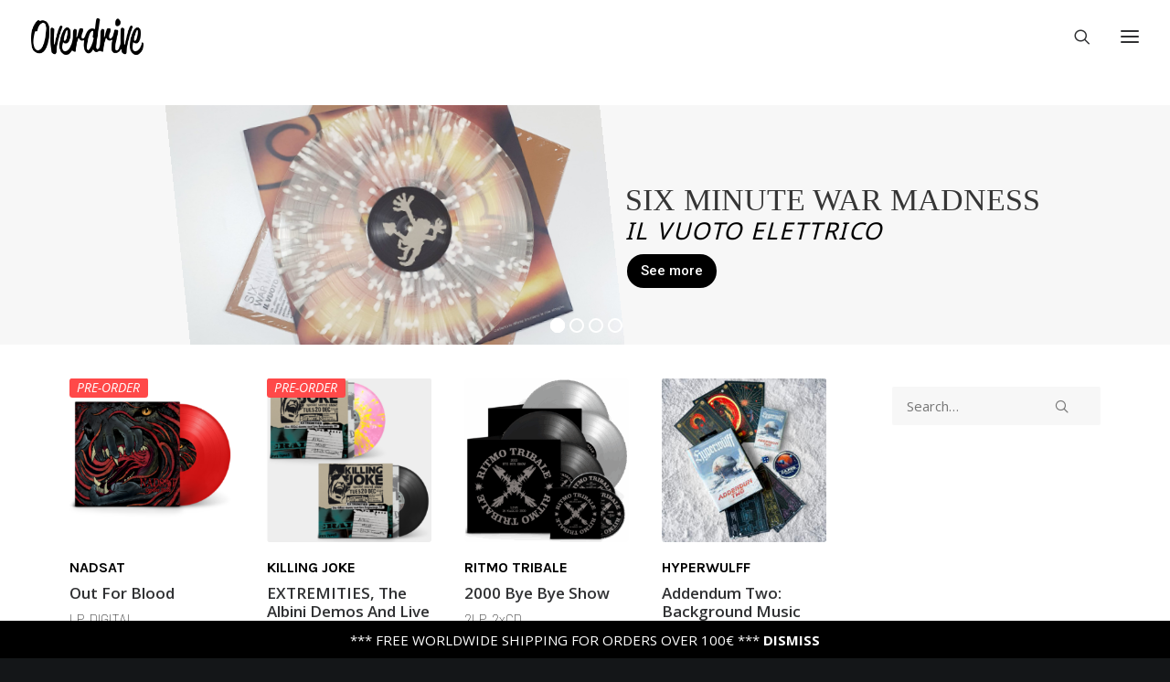

--- FILE ---
content_type: text/html; charset=UTF-8
request_url: https://www.over-drive.it/tag-prodotto/ost/
body_size: 23807
content:
<!DOCTYPE html>
<html class="no-touch" lang="en-GB" xmlns="http://www.w3.org/1999/xhtml">
<head>
<meta http-equiv="Content-Type" content="text/html; charset=UTF-8">
<meta name="viewport" content="width=device-width, initial-scale=1">
<link rel="profile" href="http://gmpg.org/xfn/11">
<link rel="pingback" href="https://www.over-drive.it/xmlrpc.php">
<title>OST &#8211; OVERDRIVE</title>
<meta name='robots' content='max-image-preview:large' />
<script>window._wca = window._wca || [];</script>
<link rel='dns-prefetch' href='//www.googletagmanager.com' />
<link rel='dns-prefetch' href='//stats.wp.com' />
<link rel='dns-prefetch' href='//fonts.googleapis.com' />
<link rel='preconnect' href='//i0.wp.com' />
<link rel='preconnect' href='//c0.wp.com' />
<link rel="alternate" type="application/rss+xml" title="OVERDRIVE &raquo; Feed" href="https://www.over-drive.it/feed/" />
<link rel="alternate" type="application/rss+xml" title="OVERDRIVE &raquo; Comments Feed" href="https://www.over-drive.it/comments/feed/" />
<link rel="alternate" type="application/rss+xml" title="OVERDRIVE &raquo; OST Tag Feed" href="https://www.over-drive.it/tag-prodotto/ost/feed/" />
<style type="text/css" media="all">
.wpautoterms-footer{background-color:#111111;text-align:center;}
.wpautoterms-footer a{color:#f4f4f4;font-family:Arial, sans-serif;font-size:14px;}
.wpautoterms-footer .separator{color:#f2f2f2;font-family:Arial, sans-serif;font-size:14px;}</style>
<style id='wp-img-auto-sizes-contain-inline-css' type='text/css'>
img:is([sizes=auto i],[sizes^="auto," i]){contain-intrinsic-size:3000px 1500px}
/*# sourceURL=wp-img-auto-sizes-contain-inline-css */
</style>
<style id='wp-block-library-inline-css' type='text/css'>
:root{--wp-block-synced-color:#7a00df;--wp-block-synced-color--rgb:122,0,223;--wp-bound-block-color:var(--wp-block-synced-color);--wp-editor-canvas-background:#ddd;--wp-admin-theme-color:#007cba;--wp-admin-theme-color--rgb:0,124,186;--wp-admin-theme-color-darker-10:#006ba1;--wp-admin-theme-color-darker-10--rgb:0,107,160.5;--wp-admin-theme-color-darker-20:#005a87;--wp-admin-theme-color-darker-20--rgb:0,90,135;--wp-admin-border-width-focus:2px}@media (min-resolution:192dpi){:root{--wp-admin-border-width-focus:1.5px}}.wp-element-button{cursor:pointer}:root .has-very-light-gray-background-color{background-color:#eee}:root .has-very-dark-gray-background-color{background-color:#313131}:root .has-very-light-gray-color{color:#eee}:root .has-very-dark-gray-color{color:#313131}:root .has-vivid-green-cyan-to-vivid-cyan-blue-gradient-background{background:linear-gradient(135deg,#00d084,#0693e3)}:root .has-purple-crush-gradient-background{background:linear-gradient(135deg,#34e2e4,#4721fb 50%,#ab1dfe)}:root .has-hazy-dawn-gradient-background{background:linear-gradient(135deg,#faaca8,#dad0ec)}:root .has-subdued-olive-gradient-background{background:linear-gradient(135deg,#fafae1,#67a671)}:root .has-atomic-cream-gradient-background{background:linear-gradient(135deg,#fdd79a,#004a59)}:root .has-nightshade-gradient-background{background:linear-gradient(135deg,#330968,#31cdcf)}:root .has-midnight-gradient-background{background:linear-gradient(135deg,#020381,#2874fc)}:root{--wp--preset--font-size--normal:16px;--wp--preset--font-size--huge:42px}.has-regular-font-size{font-size:1em}.has-larger-font-size{font-size:2.625em}.has-normal-font-size{font-size:var(--wp--preset--font-size--normal)}.has-huge-font-size{font-size:var(--wp--preset--font-size--huge)}.has-text-align-center{text-align:center}.has-text-align-left{text-align:left}.has-text-align-right{text-align:right}.has-fit-text{white-space:nowrap!important}#end-resizable-editor-section{display:none}.aligncenter{clear:both}.items-justified-left{justify-content:flex-start}.items-justified-center{justify-content:center}.items-justified-right{justify-content:flex-end}.items-justified-space-between{justify-content:space-between}.screen-reader-text{border:0;clip-path:inset(50%);height:1px;margin:-1px;overflow:hidden;padding:0;position:absolute;width:1px;word-wrap:normal!important}.screen-reader-text:focus{background-color:#ddd;clip-path:none;color:#444;display:block;font-size:1em;height:auto;left:5px;line-height:normal;padding:15px 23px 14px;text-decoration:none;top:5px;width:auto;z-index:100000}html :where(.has-border-color){border-style:solid}html :where([style*=border-top-color]){border-top-style:solid}html :where([style*=border-right-color]){border-right-style:solid}html :where([style*=border-bottom-color]){border-bottom-style:solid}html :where([style*=border-left-color]){border-left-style:solid}html :where([style*=border-width]){border-style:solid}html :where([style*=border-top-width]){border-top-style:solid}html :where([style*=border-right-width]){border-right-style:solid}html :where([style*=border-bottom-width]){border-bottom-style:solid}html :where([style*=border-left-width]){border-left-style:solid}html :where(img[class*=wp-image-]){height:auto;max-width:100%}:where(figure){margin:0 0 1em}html :where(.is-position-sticky){--wp-admin--admin-bar--position-offset:var(--wp-admin--admin-bar--height,0px)}@media screen and (max-width:600px){html :where(.is-position-sticky){--wp-admin--admin-bar--position-offset:0px}}

/*# sourceURL=wp-block-library-inline-css */
</style><style id='global-styles-inline-css' type='text/css'>
:root{--wp--preset--aspect-ratio--square: 1;--wp--preset--aspect-ratio--4-3: 4/3;--wp--preset--aspect-ratio--3-4: 3/4;--wp--preset--aspect-ratio--3-2: 3/2;--wp--preset--aspect-ratio--2-3: 2/3;--wp--preset--aspect-ratio--16-9: 16/9;--wp--preset--aspect-ratio--9-16: 9/16;--wp--preset--color--black: #000000;--wp--preset--color--cyan-bluish-gray: #abb8c3;--wp--preset--color--white: #ffffff;--wp--preset--color--pale-pink: #f78da7;--wp--preset--color--vivid-red: #cf2e2e;--wp--preset--color--luminous-vivid-orange: #ff6900;--wp--preset--color--luminous-vivid-amber: #fcb900;--wp--preset--color--light-green-cyan: #7bdcb5;--wp--preset--color--vivid-green-cyan: #00d084;--wp--preset--color--pale-cyan-blue: #8ed1fc;--wp--preset--color--vivid-cyan-blue: #0693e3;--wp--preset--color--vivid-purple: #9b51e0;--wp--preset--gradient--vivid-cyan-blue-to-vivid-purple: linear-gradient(135deg,rgb(6,147,227) 0%,rgb(155,81,224) 100%);--wp--preset--gradient--light-green-cyan-to-vivid-green-cyan: linear-gradient(135deg,rgb(122,220,180) 0%,rgb(0,208,130) 100%);--wp--preset--gradient--luminous-vivid-amber-to-luminous-vivid-orange: linear-gradient(135deg,rgb(252,185,0) 0%,rgb(255,105,0) 100%);--wp--preset--gradient--luminous-vivid-orange-to-vivid-red: linear-gradient(135deg,rgb(255,105,0) 0%,rgb(207,46,46) 100%);--wp--preset--gradient--very-light-gray-to-cyan-bluish-gray: linear-gradient(135deg,rgb(238,238,238) 0%,rgb(169,184,195) 100%);--wp--preset--gradient--cool-to-warm-spectrum: linear-gradient(135deg,rgb(74,234,220) 0%,rgb(151,120,209) 20%,rgb(207,42,186) 40%,rgb(238,44,130) 60%,rgb(251,105,98) 80%,rgb(254,248,76) 100%);--wp--preset--gradient--blush-light-purple: linear-gradient(135deg,rgb(255,206,236) 0%,rgb(152,150,240) 100%);--wp--preset--gradient--blush-bordeaux: linear-gradient(135deg,rgb(254,205,165) 0%,rgb(254,45,45) 50%,rgb(107,0,62) 100%);--wp--preset--gradient--luminous-dusk: linear-gradient(135deg,rgb(255,203,112) 0%,rgb(199,81,192) 50%,rgb(65,88,208) 100%);--wp--preset--gradient--pale-ocean: linear-gradient(135deg,rgb(255,245,203) 0%,rgb(182,227,212) 50%,rgb(51,167,181) 100%);--wp--preset--gradient--electric-grass: linear-gradient(135deg,rgb(202,248,128) 0%,rgb(113,206,126) 100%);--wp--preset--gradient--midnight: linear-gradient(135deg,rgb(2,3,129) 0%,rgb(40,116,252) 100%);--wp--preset--font-size--small: 13px;--wp--preset--font-size--medium: 20px;--wp--preset--font-size--large: 36px;--wp--preset--font-size--x-large: 42px;--wp--preset--spacing--20: 0.44rem;--wp--preset--spacing--30: 0.67rem;--wp--preset--spacing--40: 1rem;--wp--preset--spacing--50: 1.5rem;--wp--preset--spacing--60: 2.25rem;--wp--preset--spacing--70: 3.38rem;--wp--preset--spacing--80: 5.06rem;--wp--preset--shadow--natural: 6px 6px 9px rgba(0, 0, 0, 0.2);--wp--preset--shadow--deep: 12px 12px 50px rgba(0, 0, 0, 0.4);--wp--preset--shadow--sharp: 6px 6px 0px rgba(0, 0, 0, 0.2);--wp--preset--shadow--outlined: 6px 6px 0px -3px rgb(255, 255, 255), 6px 6px rgb(0, 0, 0);--wp--preset--shadow--crisp: 6px 6px 0px rgb(0, 0, 0);}:where(.is-layout-flex){gap: 0.5em;}:where(.is-layout-grid){gap: 0.5em;}body .is-layout-flex{display: flex;}.is-layout-flex{flex-wrap: wrap;align-items: center;}.is-layout-flex > :is(*, div){margin: 0;}body .is-layout-grid{display: grid;}.is-layout-grid > :is(*, div){margin: 0;}:where(.wp-block-columns.is-layout-flex){gap: 2em;}:where(.wp-block-columns.is-layout-grid){gap: 2em;}:where(.wp-block-post-template.is-layout-flex){gap: 1.25em;}:where(.wp-block-post-template.is-layout-grid){gap: 1.25em;}.has-black-color{color: var(--wp--preset--color--black) !important;}.has-cyan-bluish-gray-color{color: var(--wp--preset--color--cyan-bluish-gray) !important;}.has-white-color{color: var(--wp--preset--color--white) !important;}.has-pale-pink-color{color: var(--wp--preset--color--pale-pink) !important;}.has-vivid-red-color{color: var(--wp--preset--color--vivid-red) !important;}.has-luminous-vivid-orange-color{color: var(--wp--preset--color--luminous-vivid-orange) !important;}.has-luminous-vivid-amber-color{color: var(--wp--preset--color--luminous-vivid-amber) !important;}.has-light-green-cyan-color{color: var(--wp--preset--color--light-green-cyan) !important;}.has-vivid-green-cyan-color{color: var(--wp--preset--color--vivid-green-cyan) !important;}.has-pale-cyan-blue-color{color: var(--wp--preset--color--pale-cyan-blue) !important;}.has-vivid-cyan-blue-color{color: var(--wp--preset--color--vivid-cyan-blue) !important;}.has-vivid-purple-color{color: var(--wp--preset--color--vivid-purple) !important;}.has-black-background-color{background-color: var(--wp--preset--color--black) !important;}.has-cyan-bluish-gray-background-color{background-color: var(--wp--preset--color--cyan-bluish-gray) !important;}.has-white-background-color{background-color: var(--wp--preset--color--white) !important;}.has-pale-pink-background-color{background-color: var(--wp--preset--color--pale-pink) !important;}.has-vivid-red-background-color{background-color: var(--wp--preset--color--vivid-red) !important;}.has-luminous-vivid-orange-background-color{background-color: var(--wp--preset--color--luminous-vivid-orange) !important;}.has-luminous-vivid-amber-background-color{background-color: var(--wp--preset--color--luminous-vivid-amber) !important;}.has-light-green-cyan-background-color{background-color: var(--wp--preset--color--light-green-cyan) !important;}.has-vivid-green-cyan-background-color{background-color: var(--wp--preset--color--vivid-green-cyan) !important;}.has-pale-cyan-blue-background-color{background-color: var(--wp--preset--color--pale-cyan-blue) !important;}.has-vivid-cyan-blue-background-color{background-color: var(--wp--preset--color--vivid-cyan-blue) !important;}.has-vivid-purple-background-color{background-color: var(--wp--preset--color--vivid-purple) !important;}.has-black-border-color{border-color: var(--wp--preset--color--black) !important;}.has-cyan-bluish-gray-border-color{border-color: var(--wp--preset--color--cyan-bluish-gray) !important;}.has-white-border-color{border-color: var(--wp--preset--color--white) !important;}.has-pale-pink-border-color{border-color: var(--wp--preset--color--pale-pink) !important;}.has-vivid-red-border-color{border-color: var(--wp--preset--color--vivid-red) !important;}.has-luminous-vivid-orange-border-color{border-color: var(--wp--preset--color--luminous-vivid-orange) !important;}.has-luminous-vivid-amber-border-color{border-color: var(--wp--preset--color--luminous-vivid-amber) !important;}.has-light-green-cyan-border-color{border-color: var(--wp--preset--color--light-green-cyan) !important;}.has-vivid-green-cyan-border-color{border-color: var(--wp--preset--color--vivid-green-cyan) !important;}.has-pale-cyan-blue-border-color{border-color: var(--wp--preset--color--pale-cyan-blue) !important;}.has-vivid-cyan-blue-border-color{border-color: var(--wp--preset--color--vivid-cyan-blue) !important;}.has-vivid-purple-border-color{border-color: var(--wp--preset--color--vivid-purple) !important;}.has-vivid-cyan-blue-to-vivid-purple-gradient-background{background: var(--wp--preset--gradient--vivid-cyan-blue-to-vivid-purple) !important;}.has-light-green-cyan-to-vivid-green-cyan-gradient-background{background: var(--wp--preset--gradient--light-green-cyan-to-vivid-green-cyan) !important;}.has-luminous-vivid-amber-to-luminous-vivid-orange-gradient-background{background: var(--wp--preset--gradient--luminous-vivid-amber-to-luminous-vivid-orange) !important;}.has-luminous-vivid-orange-to-vivid-red-gradient-background{background: var(--wp--preset--gradient--luminous-vivid-orange-to-vivid-red) !important;}.has-very-light-gray-to-cyan-bluish-gray-gradient-background{background: var(--wp--preset--gradient--very-light-gray-to-cyan-bluish-gray) !important;}.has-cool-to-warm-spectrum-gradient-background{background: var(--wp--preset--gradient--cool-to-warm-spectrum) !important;}.has-blush-light-purple-gradient-background{background: var(--wp--preset--gradient--blush-light-purple) !important;}.has-blush-bordeaux-gradient-background{background: var(--wp--preset--gradient--blush-bordeaux) !important;}.has-luminous-dusk-gradient-background{background: var(--wp--preset--gradient--luminous-dusk) !important;}.has-pale-ocean-gradient-background{background: var(--wp--preset--gradient--pale-ocean) !important;}.has-electric-grass-gradient-background{background: var(--wp--preset--gradient--electric-grass) !important;}.has-midnight-gradient-background{background: var(--wp--preset--gradient--midnight) !important;}.has-small-font-size{font-size: var(--wp--preset--font-size--small) !important;}.has-medium-font-size{font-size: var(--wp--preset--font-size--medium) !important;}.has-large-font-size{font-size: var(--wp--preset--font-size--large) !important;}.has-x-large-font-size{font-size: var(--wp--preset--font-size--x-large) !important;}
/*# sourceURL=global-styles-inline-css */
</style>

<style id='classic-theme-styles-inline-css' type='text/css'>
/*! This file is auto-generated */
.wp-block-button__link{color:#fff;background-color:#32373c;border-radius:9999px;box-shadow:none;text-decoration:none;padding:calc(.667em + 2px) calc(1.333em + 2px);font-size:1.125em}.wp-block-file__button{background:#32373c;color:#fff;text-decoration:none}
/*# sourceURL=/wp-includes/css/classic-themes.min.css */
</style>
<link rel='stylesheet' id='wp-components-css' href='https://c0.wp.com/c/6.9/wp-includes/css/dist/components/style.min.css' type='text/css' media='all' />
<link rel='stylesheet' id='wp-preferences-css' href='https://c0.wp.com/c/6.9/wp-includes/css/dist/preferences/style.min.css' type='text/css' media='all' />
<link rel='stylesheet' id='wp-block-editor-css' href='https://c0.wp.com/c/6.9/wp-includes/css/dist/block-editor/style.min.css' type='text/css' media='all' />
<link rel='stylesheet' id='popup-maker-block-library-style-css' href='https://www.over-drive.it/wp-content/plugins/popup-maker/dist/packages/block-library-style.css?ver=dbea705cfafe089d65f1' type='text/css' media='all' />
<link rel='stylesheet' id='wpautoterms_css-css' href='https://www.over-drive.it/wp-content/plugins/auto-terms-of-service-and-privacy-policy/css/wpautoterms.css?ver=6.9' type='text/css' media='all' />
<link rel='stylesheet' id='contact-form-7-css' href='https://www.over-drive.it/wp-content/plugins/contact-form-7/includes/css/styles.css?ver=6.1.4' type='text/css' media='all' />
<style id='contact-form-7-inline-css' type='text/css'>
.wpcf7 .wpcf7-recaptcha iframe {margin-bottom: 0;}.wpcf7 .wpcf7-recaptcha[data-align="center"] > div {margin: 0 auto;}.wpcf7 .wpcf7-recaptcha[data-align="right"] > div {margin: 0 0 0 auto;}
/*# sourceURL=contact-form-7-inline-css */
</style>
<link rel='stylesheet' id='uncodefont-google-css' href='//fonts.googleapis.com/css?family=Karla%3A200%2C300%2Cregular%2C500%2C600%2C700%2C800%2C200italic%2C300italic%2Citalic%2C500italic%2C600italic%2C700italic%2C800italic%7CBarlow%3A100%2C100italic%2C200%2C200italic%2C300%2C300italic%2Cregular%2Citalic%2C500%2C500italic%2C600%2C600italic%2C700%2C700italic%2C800%2C800italic%2C900%2C900italic%7COpen+Sans%3A300%2C300italic%2Cregular%2Citalic%2C600%2C600italic%2C700%2C700italic%2C800%2C800italic&#038;subset=latin%2Clatin-ext%2Cvietnamese%2Ccyrillic%2Ccyrillic-ext%2Cgreek%2Cgreek-ext&#038;ver=2.11' type='text/css' media='all' />
<style id='woocommerce-inline-inline-css' type='text/css'>
.woocommerce form .form-row .required { visibility: visible; }
/*# sourceURL=woocommerce-inline-inline-css */
</style>
<link rel='stylesheet' id='uncode-style-css' href='https://www.over-drive.it/wp-content/themes/uncode/library/css/style.css?ver=2114411992' type='text/css' media='all' />
<style id='uncode-style-inline-css' type='text/css'>

@media (min-width: 960px) {
		.limit-width { max-width: 1200px; margin: auto;}
		.menu-container:not(.grid-filters) .menu-horizontal ul.menu-smart .megamenu-block-wrapper > .vc_row[data-parent="true"].limit-width:not(.row-parent-limit) { max-width: calc(1200px - 72px); }
		}
@media (min-width: 960px) { .main-header, .vmenu-container { width: 334px !important; } }
@media (min-width: 960px) { .vmenu-container { transform: translateX(0px); -webkit-transform: translateX(0px); -ms-transform: translateX(0px);} .off-opened .vmenu-container { transform: translateX(-100%); -webkit-transform: translateX(-100%); -ms-transform: translateX(-100%);}}
body.menu-custom-padding .col-lg-0.logo-container, body.menu-custom-padding .col-lg-2.logo-container, body.menu-custom-padding .col-lg-12 .logo-container, body.menu-custom-padding .col-lg-4.logo-container { padding-top: 36px; padding-bottom: 36px; }
body.menu-custom-padding .col-lg-0.logo-container.shrinked, body.menu-custom-padding .col-lg-2.logo-container.shrinked, body.menu-custom-padding .col-lg-12 .logo-container.shrinked, body.menu-custom-padding .col-lg-4.logo-container.shrinked { padding-top: 27px; padding-bottom: 27px; }
@media (max-width: 959px) { body.menu-custom-padding .menu-container .logo-container { padding-top: 27px !important; padding-bottom: 27px !important; } }
#changer-back-color { transition: background-color 1000ms cubic-bezier(0.25, 1, 0.5, 1) !important; } #changer-back-color > div { transition: opacity 1000ms cubic-bezier(0.25, 1, 0.5, 1) !important; } body.bg-changer-init.disable-hover .main-wrapper .style-light,  body.bg-changer-init.disable-hover .main-wrapper .style-light h1,  body.bg-changer-init.disable-hover .main-wrapper .style-light h2, body.bg-changer-init.disable-hover .main-wrapper .style-light h3, body.bg-changer-init.disable-hover .main-wrapper .style-light h4, body.bg-changer-init.disable-hover .main-wrapper .style-light h5, body.bg-changer-init.disable-hover .main-wrapper .style-light h6, body.bg-changer-init.disable-hover .main-wrapper .style-light a, body.bg-changer-init.disable-hover .main-wrapper .style-dark, body.bg-changer-init.disable-hover .main-wrapper .style-dark h1, body.bg-changer-init.disable-hover .main-wrapper .style-dark h2, body.bg-changer-init.disable-hover .main-wrapper .style-dark h3, body.bg-changer-init.disable-hover .main-wrapper .style-dark h4, body.bg-changer-init.disable-hover .main-wrapper .style-dark h5, body.bg-changer-init.disable-hover .main-wrapper .style-dark h6, body.bg-changer-init.disable-hover .main-wrapper .style-dark a { transition: color 1000ms cubic-bezier(0.25, 1, 0.5, 1) !important; }
/*# sourceURL=uncode-style-inline-css */
</style>
<link rel='stylesheet' id='uncode-woocommerce-css' href='https://www.over-drive.it/wp-content/themes/uncode/library/css/woocommerce.css?ver=2114411992' type='text/css' media='all' />
<link rel='stylesheet' id='uncode-icons-css' href='https://www.over-drive.it/wp-content/themes/uncode/library/css/uncode-icons.css?ver=2114411992' type='text/css' media='all' />
<link rel='stylesheet' id='uncode-custom-style-css' href='https://www.over-drive.it/wp-content/themes/uncode/library/css/style-custom.css?ver=2114411992' type='text/css' media='all' />
<style id='uncode-custom-style-inline-css' type='text/css'>
.cssgrid-369126 .cssgrid-container { grid-template-columns:repeat(4, 1fr); }@media (max-width:1000px) { .cssgrid-369126 .cssgrid-container { grid-template-columns:repeat(3, 1fr); } }@media (max-width:900px) { .cssgrid-369126 .cssgrid-container { grid-template-columns:repeat(2, 1fr); } }@media (max-width:480px) { .cssgrid-369126 .cssgrid-container { grid-template-columns:repeat(2, 1fr); } }
/*# sourceURL=uncode-custom-style-inline-css */
</style>
<link rel='stylesheet' id='child-style-css' href='https://www.over-drive.it/wp-content/themes/uncode-child/style.css?ver=427111149' type='text/css' media='all' />
<script type="text/javascript" id="woocommerce-google-analytics-integration-gtag-js-after">
/* <![CDATA[ */
/* Google Analytics for WooCommerce (gtag.js) */
					window.dataLayer = window.dataLayer || [];
					function gtag(){dataLayer.push(arguments);}
					// Set up default consent state.
					for ( const mode of [{"analytics_storage":"denied","ad_storage":"denied","ad_user_data":"denied","ad_personalization":"denied","region":["AT","BE","BG","HR","CY","CZ","DK","EE","FI","FR","DE","GR","HU","IS","IE","IT","LV","LI","LT","LU","MT","NL","NO","PL","PT","RO","SK","SI","ES","SE","GB","CH"]}] || [] ) {
						gtag( "consent", "default", { "wait_for_update": 500, ...mode } );
					}
					gtag("js", new Date());
					gtag("set", "developer_id.dOGY3NW", true);
					gtag("config", "G-5SZPEZLSR3", {"track_404":true,"allow_google_signals":true,"logged_in":false,"linker":{"domains":[],"allow_incoming":false},"custom_map":{"dimension1":"logged_in"}});
//# sourceURL=woocommerce-google-analytics-integration-gtag-js-after
/* ]]> */
</script>
<script type="text/javascript" src="https://c0.wp.com/c/6.9/wp-includes/js/jquery/jquery.min.js" id="jquery-core-js"></script>
<script type="text/javascript" src="https://c0.wp.com/c/6.9/wp-includes/js/jquery/jquery-migrate.min.js" id="jquery-migrate-js"></script>
<script type="text/javascript" src="https://www.over-drive.it/wp-content/plugins/gigpress/scripts/gigpress.js?ver=6.9" id="gigpress-js-js"></script>
<script type="text/javascript" src="https://c0.wp.com/c/6.9/wp-includes/js/dist/dom-ready.min.js" id="wp-dom-ready-js"></script>
<script type="text/javascript" src="https://www.over-drive.it/wp-content/plugins/auto-terms-of-service-and-privacy-policy/js/base.js?ver=3.0.5" id="wpautoterms_base-js"></script>
<script type="text/javascript" src="https://c0.wp.com/p/woocommerce/10.4.3/assets/js/jquery-blockui/jquery.blockUI.min.js" id="wc-jquery-blockui-js" data-wp-strategy="defer"></script>
<script type="text/javascript" id="wc-add-to-cart-js-extra">
/* <![CDATA[ */
var wc_add_to_cart_params = {"ajax_url":"/wp-admin/admin-ajax.php","wc_ajax_url":"/?wc-ajax=%%endpoint%%","i18n_view_cart":"View basket","cart_url":"https://www.over-drive.it/carrello/","is_cart":"","cart_redirect_after_add":"yes"};
//# sourceURL=wc-add-to-cart-js-extra
/* ]]> */
</script>
<script type="text/javascript" src="https://c0.wp.com/p/woocommerce/10.4.3/assets/js/frontend/add-to-cart.min.js" id="wc-add-to-cart-js" data-wp-strategy="defer"></script>
<script type="text/javascript" src="https://c0.wp.com/p/woocommerce/10.4.3/assets/js/js-cookie/js.cookie.min.js" id="wc-js-cookie-js" data-wp-strategy="defer"></script>
<script type="text/javascript" id="woocommerce-js-extra">
/* <![CDATA[ */
var woocommerce_params = {"ajax_url":"/wp-admin/admin-ajax.php","wc_ajax_url":"/?wc-ajax=%%endpoint%%","i18n_password_show":"Show password","i18n_password_hide":"Hide password"};
//# sourceURL=woocommerce-js-extra
/* ]]> */
</script>
<script type="text/javascript" src="https://c0.wp.com/p/woocommerce/10.4.3/assets/js/frontend/woocommerce.min.js" id="woocommerce-js" defer="defer" data-wp-strategy="defer"></script>
<script type="text/javascript" src="https://www.over-drive.it/wp-content/plugins/uncode-js_composer/assets/js/vendors/woocommerce-add-to-cart.js?ver=8.7.1.2" id="vc_woocommerce-add-to-cart-js-js"></script>
<script type="text/javascript" id="WCPAY_ASSETS-js-extra">
/* <![CDATA[ */
var wcpayAssets = {"url":"https://www.over-drive.it/wp-content/plugins/woocommerce-payments/dist/"};
//# sourceURL=WCPAY_ASSETS-js-extra
/* ]]> */
</script>
<script type="text/javascript" src="https://stats.wp.com/s-202605.js" id="woocommerce-analytics-js" defer="defer" data-wp-strategy="defer"></script>
<script type="text/javascript" src="/wp-content/themes/uncode/library/js/ai-uncode.js" data-use-orientation-width='true' id="uncodeAI" data-home="/" data-path="/" data-breakpoints-images="258,516,720,1032,1440,2064,2880" id="ai-uncode-js"></script>
<script type="text/javascript" id="uncode-init-js-extra">
/* <![CDATA[ */
var SiteParameters = {"days":"days","hours":"hours","minutes":"minutes","seconds":"seconds","constant_scroll":"on","scroll_speed":"2","parallax_factor":"0.25","loading":"Loading\u2026","slide_name":"slide","slide_footer":"footer","ajax_url":"https://www.over-drive.it/wp-admin/admin-ajax.php","nonce_adaptive_images":"65ce908432","nonce_srcset_async":"344f89fdaa","enable_debug":"","block_mobile_videos":"","is_frontend_editor":"","main_width":["1200","px"],"mobile_parallax_allowed":"","listen_for_screen_update":"1","wireframes_plugin_active":"1","sticky_elements":"off","resize_quality":"80","register_metadata":"","bg_changer_time":"1000","update_wc_fragments":"1","optimize_shortpixel_image":"","menu_mobile_offcanvas_gap":"45","custom_cursor_selector":"[href], .trigger-overlay, .owl-next, .owl-prev, .owl-dot, input[type=\"submit\"], input[type=\"checkbox\"], button[type=\"submit\"], a[class^=\"ilightbox\"], .ilightbox-thumbnail, .ilightbox-prev, .ilightbox-next, .overlay-close, .unmodal-close, .qty-inset \u003E span, .share-button li, .uncode-post-titles .tmb.tmb-click-area, .btn-link, .tmb-click-row .t-inside, .lg-outer button, .lg-thumb img, a[data-lbox], .uncode-close-offcanvas-overlay, .uncode-nav-next, .uncode-nav-prev, .uncode-nav-index, .unmenu-title","mobile_parallax_animation":"","lbox_enhanced":"","native_media_player":"1","vimeoPlayerParams":"?autoplay=0","ajax_filter_key_search":"key","ajax_filter_key_unfilter":"unfilter","index_pagination_disable_scroll":"","index_pagination_scroll_to":"","uncode_wc_popup_cart_qty":"","disable_hover_hack":"","uncode_nocookie":"","menuHideOnClick":"1","menuShowOnClick":"","smoothScroll":"on","smoothScrollDisableHover":"","smoothScrollQuery":"960","uncode_force_onepage_dots":"","uncode_smooth_scroll_safe":"","uncode_lb_add_galleries":", .gallery","uncode_lb_add_items":", .gallery .gallery-item a","uncode_prev_label":"Previous","uncode_next_label":"Next","uncode_slide_label":"Slide","uncode_share_label":"Share on %","uncode_has_ligatures":"","uncode_is_accessible":"","uncode_carousel_itemSelector":"*:not(.hidden)","uncode_adaptive":"1","ai_breakpoints":"258,516,720,1032,1440,2064,2880","uncode_limit_width":"1200px"};
//# sourceURL=uncode-init-js-extra
/* ]]> */
</script>
<script type="text/javascript" src="https://www.over-drive.it/wp-content/themes/uncode/library/js/init.js?ver=2114411992" id="uncode-init-js"></script>
<script></script><link rel="https://api.w.org/" href="https://www.over-drive.it/wp-json/" /><link rel="alternate" title="JSON" type="application/json" href="https://www.over-drive.it/wp-json/wp/v2/product_tag/201" /><link rel="EditURI" type="application/rsd+xml" title="RSD" href="https://www.over-drive.it/xmlrpc.php?rsd" />
<meta name="generator" content="WordPress 6.9" />
<meta name="generator" content="WooCommerce 10.4.3" />
<link href="https://www.over-drive.it/?feed=gigpress" rel="alternate" type="application/rss+xml" title="Upcoming shows" />
	<style>img#wpstats{display:none}</style>
		<!-- Analytics by WP Statistics - https://wp-statistics.com -->
<!-- Google site verification - Google for WooCommerce -->
<meta name="google-site-verification" content="FDoKQxO4Dshx7Y6LC-893hiS-gLBSZg-xmzRG_B17rY" />
	<noscript><style>.woocommerce-product-gallery{ opacity: 1 !important; }</style></noscript>
	<script>window.tnp_woocommerce_label = 'Subscribe to our newsletter';window.tnp_woocommerce_checked = true</script><meta name="generator" content="Powered by Slider Revolution 6.7.40 - responsive, Mobile-Friendly Slider Plugin for WordPress with comfortable drag and drop interface." />
<style>.tnp-subscription input[type=text] {
background-color: #EEEEEE;
color: #000000;
}

.tnp-subscription input[type=email] {
background-color: #EEEEEE;
color: #000000;
}

.tnp-subscription input[type=submit] {
 background-color: #444!important;
 color: #FFF!important;
 width: auto!important;
}</style><link rel="icon" href="https://i0.wp.com/www.over-drive.it/wp-content/uploads/2022/09/cropped-ODR-ProPic.jpg?fit=32%2C32&#038;ssl=1" sizes="32x32" />
<link rel="icon" href="https://i0.wp.com/www.over-drive.it/wp-content/uploads/2022/09/cropped-ODR-ProPic.jpg?fit=192%2C192&#038;ssl=1" sizes="192x192" />
<link rel="apple-touch-icon" href="https://i0.wp.com/www.over-drive.it/wp-content/uploads/2022/09/cropped-ODR-ProPic.jpg?fit=180%2C180&#038;ssl=1" />
<meta name="msapplication-TileImage" content="https://i0.wp.com/www.over-drive.it/wp-content/uploads/2022/09/cropped-ODR-ProPic.jpg?fit=270%2C270&#038;ssl=1" />
<script data-jetpack-boost="ignore">function setREVStartSize(e){
			//window.requestAnimationFrame(function() {
				window.RSIW = window.RSIW===undefined ? window.innerWidth : window.RSIW;
				window.RSIH = window.RSIH===undefined ? window.innerHeight : window.RSIH;
				try {
					var pw = document.getElementById(e.c).parentNode.offsetWidth,
						newh;
					pw = pw===0 || isNaN(pw) || (e.l=="fullwidth" || e.layout=="fullwidth") ? window.RSIW : pw;
					e.tabw = e.tabw===undefined ? 0 : parseInt(e.tabw);
					e.thumbw = e.thumbw===undefined ? 0 : parseInt(e.thumbw);
					e.tabh = e.tabh===undefined ? 0 : parseInt(e.tabh);
					e.thumbh = e.thumbh===undefined ? 0 : parseInt(e.thumbh);
					e.tabhide = e.tabhide===undefined ? 0 : parseInt(e.tabhide);
					e.thumbhide = e.thumbhide===undefined ? 0 : parseInt(e.thumbhide);
					e.mh = e.mh===undefined || e.mh=="" || e.mh==="auto" ? 0 : parseInt(e.mh,0);
					if(e.layout==="fullscreen" || e.l==="fullscreen")
						newh = Math.max(e.mh,window.RSIH);
					else{
						e.gw = Array.isArray(e.gw) ? e.gw : [e.gw];
						for (var i in e.rl) if (e.gw[i]===undefined || e.gw[i]===0) e.gw[i] = e.gw[i-1];
						e.gh = e.el===undefined || e.el==="" || (Array.isArray(e.el) && e.el.length==0)? e.gh : e.el;
						e.gh = Array.isArray(e.gh) ? e.gh : [e.gh];
						for (var i in e.rl) if (e.gh[i]===undefined || e.gh[i]===0) e.gh[i] = e.gh[i-1];
											
						var nl = new Array(e.rl.length),
							ix = 0,
							sl;
						e.tabw = e.tabhide>=pw ? 0 : e.tabw;
						e.thumbw = e.thumbhide>=pw ? 0 : e.thumbw;
						e.tabh = e.tabhide>=pw ? 0 : e.tabh;
						e.thumbh = e.thumbhide>=pw ? 0 : e.thumbh;
						for (var i in e.rl) nl[i] = e.rl[i]<window.RSIW ? 0 : e.rl[i];
						sl = nl[0];
						for (var i in nl) if (sl>nl[i] && nl[i]>0) { sl = nl[i]; ix=i;}
						var m = pw>(e.gw[ix]+e.tabw+e.thumbw) ? 1 : (pw-(e.tabw+e.thumbw)) / (e.gw[ix]);
						newh =  (e.gh[ix] * m) + (e.tabh + e.thumbh);
					}
					var el = document.getElementById(e.c);
					if (el!==null && el) el.style.height = newh+"px";
					el = document.getElementById(e.c+"_wrapper");
					if (el!==null && el) {
						el.style.height = newh+"px";
						el.style.display = "block";
					}
				} catch(e){
					console.log("Failure at Presize of Slider:" + e)
				}
			//});
		  };</script>
		<style type="text/css" id="wp-custom-css">
			.postbox {
    position: relative !important;
    float: initial !important;
    width: initial !important;
}
p.demo_store{
    background: #000;
    color: #fff;
    bottom: 0;
		top: initial !important;
}
p.demo_store a{
	color: #fff; 
	text-transform: uppercase;
	font-weight:700
}
.wpb_accordion_content p{
	color: #676767;
}
body.menu-custom-padding .col-lg-0.logo-container, body.menu-custom-padding .col-lg-2.logo-container, body.menu-custom-padding .col-lg-12 .logo-container, body.menu-custom-padding .col-lg-4.logo-container {
    padding-top: 20px;
    padding-bottom: 20px;
}
.single-product #page-header .remove-menu-padding > .vc_row:first-child .uncont {
    padding-top: 0px!important;
    margin-top: 100px;
}
.single-product .field_618a911a468b3, .single-product .field_618a912c468b4, .single-product .field_618a913f468b5{
    display: inline-block;
	font-family: 'Barlow', sans-serif;
	font-weight: 100;
    font-size: 17px;
    color: #000000;
		text-transform: uppercase;
}
.panel-body .vc_acf{
	text-transform: none !Important;
}
.panel-body .vc_acf:after{
	content: none !Important; 
}
.panel-title{
	font-weight: 700;
}
.panel-title.active > a{
	color: #FF0000 !important;
}
.panel-title > a > span:after{
	right: 0;
}
.single-product .field_618a911a468b3:after, .single-product .field_618a912c468b4:after{
	content: '|';
	padding: 0 10px
}
.field_618a9110b8cd9{
	text-align: left;
  font-family: 'Karla', sans-serif;
  font-size: 40px;
  color: #000000;
  text-transform: uppercase;
}
.single-product h1{
    font-size: 30px;
    color: #000000;
    text-align: left;
}
.header-wrapper .heading-text:not(.heading-bigtext){
	display: block;
	text-align: left;
}
.single-product .row div[class*=col-lg-].align_center > .uncol > .uncoltable > .uncell > .uncont{
	text-align: left;
}
.home .post-content > *:first-child, .home .post-content > .row-container > .row-parent > *:first-child {
    margin-top: 0px !important;
}
.heading-text h2:after{
	content:'';
	width: 120px;
	height: 5px;
	background: #FF0000;
	display: block;
	margin-top: 15px;
}
.menu-shrink .logo-container #main-logo a > *{
	height: 40px !important;
}
.t-entry-cf-detail-135492, .t-entry-cf-field_618a9110b8cd9{
    font-weight: 700;
    font-family: 'Karla', sans-serif;
    font-size: 16px;
    color: #000000;
	text-transform: uppercase;
}
.t-entry-title{
    font-size: 15px;
}
.t-entry-cf-detail-857299, .t-entry-cf-field_618a911a468b3{
    font-family: 'Barlow', sans-serif;
		font-weight: 100;
    font-size: 15px;
    color: #000000;
    display: inline-block;
}
.price{
    font-family: 'Barlow', sans-serif;
		font-weight: 100;
    font-size: 15px !important;
    color: #000000 !important;
    display: inline-block !important;
    width: auto !important;
    text-align: right !important;
}
.price:before{
	content:'|';
	padding: 0 10px;
}

.footer-last{
	display: none !important;
}

.row_tracklist{
	margin-top: 5px;
}
.row_tracklist .sx{
	    width: 50%;
    float: left;
}
.row_tracklist .dx{
	width: 50%;
  float: right;
  text-align: right;
}
.row_tracklist .minuti, .row_tracklist .codice {
    display: inline-block;
	  width: 49%;
	text-align: center;
}
.single-product .col-lg-8 .sticky-sidebar .uncont{
	    max-width: 90% !important;
}
.row_tracklist{
	color: #777
}
.product_cat_releases .row_tracklist{
	display: block !important;
}
.single-product .wpb_accordion_content .uncode_text_column:first-child{
	color: #fff;
}
.product_cat_releases.single-product .wpb_accordion_content .uncode_text_column:first-child{
	color: inherit !important;
} 
.single .collapse {
    display: block !important;
}
@media (max-width: 992px){
	#copertina-album .uncell.no-block-padding{
		padding-left: 0 !important;
	}
}
	.single-product #page-header .remove-menu-padding > .vc_row:first-child .uncont {
    padding-top: 0px!important;
    margin-top: 0 !important;
}
	.row_tracklist{
		    font-size: 13px;
}
	.row_tracklist .sx {
    width: 40%;
    float: left;
}
	.row_tracklist .dx {
		width: 60%;
	}
	.row_tracklist .minuti{
    width: 40%;
    text-align: left;
}
	.row_tracklist .codice{
		width: 58%;
		 text-align: left;
	}

.codice{
	display: none !important;
}
.codice{
	display: none !important;
}
.product_cat_releases .codice{
	display: inline-block !important;
}
		</style>
		<noscript><style> .wpb_animate_when_almost_visible { opacity: 1; }</style></noscript><link rel='stylesheet' id='wc-stripe-blocks-checkout-style-css' href='https://www.over-drive.it/wp-content/plugins/woocommerce-gateway-stripe/build/upe-blocks.css?ver=5149cca93b0373758856' type='text/css' media='all' />
<link rel='stylesheet' id='gigpress-css-css' href='https://www.over-drive.it/wp-content/plugins/gigpress/css/gigpress.css?ver=6.9' type='text/css' media='all' />
<link rel='stylesheet' id='wc-blocks-style-css' href='https://c0.wp.com/p/woocommerce/10.4.3/assets/client/blocks/wc-blocks.css' type='text/css' media='all' />
<link rel='stylesheet' id='rs-plugin-settings-css' href='//www.over-drive.it/wp-content/plugins/revslider/sr6/assets/css/rs6.css?ver=6.7.40' type='text/css' media='all' />
<style id='rs-plugin-settings-inline-css' type='text/css'>
		#rev_slider_4_1_wrapper .hermes.tp-bullets{}#rev_slider_4_1_wrapper .hermes .tp-bullet{overflow:hidden;  border-radius:50%;  width:16px;  height:16px;  background-color:rgba(0,0,0,0);  box-shadow:inset 0 0 0 2px #ffffff;  -webkit-transition:background 0.3s ease;  transition:background 0.3s ease;  position:absolute}#rev_slider_4_1_wrapper .hermes .tp-bullet.rs-touchhover{background-color:rgba(0,0,0,0.21)}#rev_slider_4_1_wrapper .hermes .tp-bullet:after{content:' '; position:absolute; bottom:0; height:0; left:0; width:100%; background-color:#ffffff; box-shadow:0 0 1px #ffffff; -webkit-transition:height 0.3s ease; transition:height 0.3s ease}#rev_slider_4_1_wrapper .hermes .tp-bullet.selected:after{height:100%}
/*# sourceURL=rs-plugin-settings-inline-css */
</style>
</head>
<body class="archive tax-product_tag term-ost term-201 wp-theme-uncode wp-child-theme-uncode-child  style-color-wayh-bg theme-uncode woocommerce woocommerce-page woocommerce-demo-store woocommerce-no-js group-blog menu-offcanvas vmenu-middle vmenu-offcanvas-overlay vmenu-center vmenu-position-right header-full-width input-background main-center-align menu-mobile-transparent menu-custom-padding menu-mobile-default menu-mobile-animated mobile-parallax-not-allowed ilb-no-bounce unreg qw-body-scroll-disabled menu-scroll-transparency no-qty-fx uncode-sidecart-mobile-disabled wpb-js-composer js-comp-ver-8.7.1.2 vc_responsive" data-border="0">

			<div id="vh_layout_help"></div><p role="complementary" aria-label="Store notice" class="woocommerce-store-notice demo_store" data-notice-id="5b2a6f09e0a6208cc9659c53bb2c2e1b" style="display:none;"> *** FREE WORLDWIDE SHIPPING FOR ORDERS OVER 100€ *** <a role="button" href="#" class="woocommerce-store-notice__dismiss-link">Dismiss</a></p><div class="body-borders" data-border="0"><div class="top-border body-border-shadow"></div><div class="right-border body-border-shadow"></div><div class="bottom-border body-border-shadow"></div><div class="left-border body-border-shadow"></div><div class="top-border style-color-xsdn-bg"></div><div class="right-border style-color-xsdn-bg"></div><div class="bottom-border style-color-xsdn-bg"></div><div class="left-border style-color-xsdn-bg"></div></div>	<div class="box-wrapper">
		<div class="box-container">
		<script type="text/javascript" id="initBox">UNCODE.initBox();</script>
		<div class="menu-wrapper menu-shrink">
													<span class="menu-container-ghost-bg style-color-xsdn-bg menu-no-borders"></span>
													<div id="masthead" class="navbar menu-primary menu-light submenu-light menu-transparent  offcanvas_head menu-add-padding menu-desktop-transparent menu-mobile-transparent menu-change-skin style-light-original single-h-padding style-light-override menu-absolute menu-with-logo">
														<div class="menu-container style-color-xsdn-bg menu-no-borders" role="banner">
															<div class="row-menu row-offcanvas">
																<div class="row-menu-inner row-brand menu-horizontal-inner"><div id="logo-container-mobile" class="col-lg-0 logo-container middle">
																		<div id="main-logo" class="navbar-header style-light">
																			<a href="https://www.over-drive.it/" class="navbar-brand" data-padding-shrink ="27" data-minheight="14" aria-label="OVERDRIVE"><div class="logo-image main-logo  logo-light" data-maxheight="40" style="height: 40px;"><img fetchpriority="high" decoding="async" src="https://www.over-drive.it/wp-content/uploads/2023/05/Logo-Nero.png" alt="logo" width="3408" height="1110" class="img-responsive" /></div><div class="logo-image main-logo  logo-dark" data-maxheight="40" style="height: 40px;display:none;"><img decoding="async" src="https://www.over-drive.it/wp-content/uploads/2023/05/Logo-Bianco.png" alt="logo" width="3408" height="1110" class="img-responsive" /></div></a>
																		</div>
																	</div>
																	<div class="mmb-container"><div class="mobile-additional-icons"><a class=" mobile-search-icon trigger-overlay mobile-additional-icon" data-area="search" data-container="box-container" href="#" aria-label="Search"><span class="search-icon-container additional-icon-container"><i class="fa fa-search3"></i></span></a><a class="desktop-hidden mobile-account-icon mobile-additional-icon" href="https://www.over-drive.it/mio-account/" aria-label="Login"><span class="account-icon-container additional-icon-container"><i class="fa fa-user-o"></i></span></a><a class="desktop-hidden mobile-shopping-cart mobile-additional-icon" href="https://www.over-drive.it/carrello/" aria-label="Shopping cart"><span class="cart-icon-container additional-icon-container"><i class="fa fa-bag"></i><span class="badge" style="display: none;"></span></span></a></div><div class="mobile-menu-button menu-button-offcanvas mobile-menu-button-light lines-button trigger-overlay"  aria-label="Open menu" role="button" tabindex="0"><span class="lines"><span></span></span></div></div></div>
															</div></div>
													</div>
												</div><div class="main-header">
													<div id="masthead" class="masthead-vertical">
														<div class="vmenu-container menu-container  menu-primary menu-light submenu-light menu-desktop-transparent menu-mobile-transparent menu-change-skin style-light-original single-h-padding style-color-xsdn-bg menu-no-borders menu-no-arrows" role="navigation" data-lenis-prevent>
															<div class="row row-parent"><div class="uncode-close-offcanvas-overlay lines-button close" aria-label="Close menu" role="button" tabindex="0"><span class="lines"></span></div><div class="row-inner expand">
																	<div class="main-menu-container">
																		<div class="vmenu-row-wrapper">
																			<div class="vmenu-wrap-cell">
																				<div class="row-inner expand"><div class="menu-sidebar navbar-main"><div class="menu-sidebar-inner">
																							<div class="menu-accordion menu-accordion-primary"><ul id="menu-menu-2" class="menu-primary-inner menu-smart sm sm-vertical" role="menu"><li role="menuitem"  class="menu-item menu-item-type-custom menu-item-object-custom menu-item-home depth-0 menu-item-110 menu-item-link"><a href="https://www.over-drive.it">HOME<i class="fa fa-angle-right fa-dropdown"></i></a></li>
<li role="menuitem"  class="menu-item menu-item-type-custom menu-item-object-custom depth-0 menu-item-116428 menu-item-link"><a href="https://www.over-drive.it/labels/">LABELS<i class="fa fa-angle-right fa-dropdown"></i></a></li>
<li role="menuitem"  class="menu-item menu-item-type-post_type menu-item-object-page depth-0 menu-item-120274 menu-item-link"><a href="https://www.over-drive.it/ottime-annate/">OTTIME ANNATE<i class="fa fa-angle-right fa-dropdown"></i></a></li>
<li role="menuitem"  class="menu-item menu-item-type-post_type menu-item-object-page depth-0 menu-item-104326 menu-item-link"><a href="https://www.over-drive.it/shop-grid/">SHOP<i class="fa fa-angle-right fa-dropdown"></i></a></li>
<li role="menuitem"  class="menu-item menu-item-type-post_type menu-item-object-page depth-0 menu-item-111999 menu-item-link"><a href="https://www.over-drive.it/artists/">ARTISTS<i class="fa fa-angle-right fa-dropdown"></i></a></li>
<li role="menuitem"  class="menu-item menu-item-type-post_type menu-item-object-page depth-0 menu-item-118196 menu-item-link"><a href="https://www.over-drive.it/press/">PRESS<i class="fa fa-angle-right fa-dropdown"></i></a></li>
<li role="menuitem"  class="menu-item menu-item-type-custom menu-item-object-custom menu-item-has-children depth-0 menu-item-115273 dropdown menu-item-link"><a href="#" data-toggle="dropdown" class="dropdown-toggle" role="button" data-type="title">ABOUT US<i class="fa fa-angle-down fa-dropdown"></i></a>
<ul role="menu" class="drop-menu un-submenu " data-lenis-prevent>
	<li role="menuitem"  class="menu-item menu-item-type-post_type menu-item-object-page depth-1 menu-item-115274"><a href="https://www.over-drive.it/our-story/">Our Story<i class="fa fa-angle-right fa-dropdown"></i></a></li>
	<li role="menuitem"  class="menu-item menu-item-type-post_type menu-item-object-page depth-1 menu-item-82"><a href="https://www.over-drive.it/contact-us/">Contact<i class="fa fa-angle-right fa-dropdown"></i></a></li>
</ul>
</li>
<li role="menuitem"  class="menu-item menu-item-type-post_type menu-item-object-page menu-item-privacy-policy depth-0 menu-item-122 menu-item-link"><a href="https://www.over-drive.it/privacy/">PRIVACY<i class="fa fa-angle-right fa-dropdown"></i></a></li>
</ul></div></div></div>
															 					</div><div class="uncode-close-offcanvas-mobile lines-button close navbar-mobile-el"><span class="lines"></span></div><div id="secondary-menu-html" class="row-inner restrict">
																					<div class="menu-sidebar">
																						<div class="menu-sidebar-inner">
																							<div class="menu-accordion menu-accordion-extra-icons"><ul class="menu-smart sm sm-vertical menu-smart-social" role="menu"><li role="menuitem" class="mobile-hidden tablet-hidden  uncode-account menu-item-link menu-item" aria-label="Login / Register">
		<a href="https://www.over-drive.it/mio-account/" data-type="title" title="account">
			<span class="account-icon-container">
									<i class="fa fa-user-o"></i><span>Login / Register</span>
							</span>
		</a>
	</li><li role="menuitem" class="mobile-hidden tablet-hidden  uncode-cart menu-item-link menu-item menu-item-has-children dropdown" role="menuitem" aria-label="Basket">
		<a href="https://www.over-drive.it/carrello/" data-toggle="dropdown" class="dropdown-toggle" data-type="title" title="cart">
			<span class="cart-icon-container">
									<i class="fa fa-bag"></i><span>Cart</span>
				
																<span class="badge" style="display: none;"></span>
											
				
				<i class="fa fa-angle-down fa-dropdown "></i>
			</span>
		</a>

					<ul role="menu" class="drop-menu sm-nowrap cart_list product_list_widget uncode-cart-dropdown">
									<li><span>Your basket is currently empty.</span></li>							</ul>
			</li></ul></div><div class="nav navbar-nav navbar-social"><ul class="menu-smart sm menu-social mobile-hidden tablet-hidden" role="menu"><li role="menuitem" class="menu-item-link social-icon tablet-hidden mobile-hidden social-134792"><a href="https://open.spotify.com/playlist/7yQr2RMOIHiRbLCEwGwN8Y?si=bff877a3ad3742d4" class="social-menu-link" role="button" target="_blank"><i class="fa fa-spotify" role="presentation"></i></a></li><li role="menuitem" class="menu-item-link social-icon tablet-hidden mobile-hidden social-196869"><a href="https://www.instagram.com/overdrive.rec" class="social-menu-link" role="button" target="_blank"><i class="fa fa-instagram" role="presentation"></i></a></li><li role="menuitem" class="menu-item-link social-icon tablet-hidden mobile-hidden social-102708"><a href="https://www.tiktok.com/@overdriverecords" class="social-menu-link" role="button" target="_blank"><i class="fa fa-tiktok" role="presentation"></i></a></li><li role="menuitem" class="menu-item-link social-icon tablet-hidden mobile-hidden social-156434"><a href="https://www.youtube.com/channel/UCIQYM8XIYnb4WLVxiI101NA" class="social-menu-link" role="button" target="_blank"><i class="fa fa-youtube-play" role="presentation"></i></a></li><li role="menuitem" class="menu-item-link social-icon tablet-hidden mobile-hidden social-428544"><a href="https://overdriverec.bandcamp.com/" class="social-menu-link" role="button" target="_blank"><i class="fa fa-bandcamp" role="presentation"></i></a></li><li role="menuitem" class="menu-item-link social-icon tablet-hidden mobile-hidden social-140055"><a href="https://www.facebook.com/overdrivesrl" class="social-menu-link" role="button" target="_blank"><i class="fa fa-facebook-official" role="presentation"></i></a></li></ul></div><div class="mobile-hidden tablet-hidden vmenu-footer style-light"><p>&copy; 2026 OVERDRIVE. <span style="white-space:nowrap;">All rights reserved</span></p></div>
																						</div>
																					</div>
																				</div>
															 				</div>
														 				</div>
														 			</div>
						
																</div>
															</div>
														</div>
													</div>
												</div>			<script type="text/javascript" id="fixMenuHeight">UNCODE.fixMenuHeight();</script>
						<div class="main-wrapper">
				<div class="main-container">
					<div class="page-wrapper" role="main">
						<div class="sections-container" id="sections-container">
<script type="text/javascript">UNCODE.initHeader();</script><div class="page-body style-color-xsdn-bg">
          <div class="post-wrapper">
          	<div class="post-body"><div class="post-content un-no-sidebar-layout"><div data-parent="true" class="vc_row row-container" id="row-unique-0"><div class="row full-width row-parent"><div class="wpb_row row-inner"><div class="wpb_column pos-top pos-center align_left column_parent col-lg-12 single-internal-gutter"><div class="uncol style-light"  ><div class="uncoltable"><div class="uncell no-block-padding" ><div class="uncont" >
			<!-- START ShopS REVOLUTION SLIDER 6.7.40 --><p class="rs-p-wp-fix"></p>
			<rs-module-wrap id="rev_slider_4_1_wrapper" data-source="gallery" style="visibility:hidden;background:#ffffff;padding:0;margin:0px auto;margin-top:0;margin-bottom:0;">
				<rs-module id="rev_slider_4_1" style="" data-version="6.7.40">
					<rs-slides style="overflow: hidden; position: absolute;">
						<rs-slide style="position: absolute;" data-key="rs-31" data-title="SMWM" data-thumb="//www.over-drive.it/wp-content/uploads/2022/07/DSC06559_web-scaled.jpg" data-anim="adpr:false;" data-in="o:0;" data-out="a:false;">
							<img decoding="async" src="//www.over-drive.it/wp-content/plugins/revslider/sr6/assets/assets/dummy.png" alt="SMWM" title="DSC06559_web" width="2560" height="1922" class="rev-slidebg tp-rs-img rs-lazyload" data-lazyload="//www.over-drive.it/wp-content/plugins/revslider/sr6/assets/assets/transparent.png" data-bg="c:#f7f7f7;" data-no-retina>
<!--
							--><rs-layer
								id="slider-4-slide-31-layer-0" 
								data-type="image"
								data-rsp_ch="on"
								data-xy="x:c;xo:-249px,-167px,-118px,8px;yo:-132px,-115px,-120px,52px;"
								data-text="w:normal;s:20,10,8,4;l:0,12,10,6;"
								data-dim="w:641px,628px,592px,394px;h:641px,628px,592px,394px;"
								data-btrans="rY:12;rZ:-6;"
								data-frame_999="o:0;st:w;"
								style="z-index:6;background-color:#ffffff;"
							><img decoding="async" src="//www.over-drive.it/wp-content/plugins/revslider/sr6/assets/assets/dummy.png" alt="" class="tp-rs-img rs-lazyload" width="2560" height="2560" data-lazyload="//www.over-drive.it/wp-content/uploads/2024/04/SMWM-ProdPic-4-scaled.jpeg" data-no-retina> 
							</rs-layer><!--

							--><rs-layer
								id="slider-4-slide-31-layer-2" 
								data-type="text"
								data-color="#353535"
								data-rsp_ch="on"
								data-xy="xo:915px,545px,496px,12px;y:m;yo:-35px,-45px,-41px,-137px;"
								data-text="w:normal;s:45,30,26,30;l:96,82,72,62;"
								data-dim="w:auto,320px,282px,319px;"
								data-frame_999="o:0;st:w;"
								style="z-index:9;font-family:'Impact', 'Charcoal', 'sans-serif';"
							>SIX MINUTE WAR MADNESS 
							</rs-layer><!--

							--><rs-layer
								id="slider-4-slide-31-layer-7" 
								data-type="text"
								data-color="#000000"
								data-rsp_ch="on"
								data-xy="xo:914px,548px,498px,10px;y:t,m,m,m;yo:166px,-9px,-4px,-102px;"
								data-text="w:normal;s:35,18,19,24;l:45,23,25,33;ls:2,1,0,0;"
								data-dim="w:auto,auto,225px,303px;minh:0px,none,none,none;"
								data-frame_0="x:0,0,0px,0px;y:0,0,0px,0px;"
								data-frame_1="x:0,0,0px,0px;y:0,0,0px,0px;"
								data-frame_999="o:0;st:w;"
								style="z-index:10;font-family:'Noto Sans Symbols 2';font-style:italic;"
							>IL VUOTO ELETTRICO<br />
 
							</rs-layer><!--

							--><a
								id="slider-4-slide-31-layer-10" 
								class="rs-layer rev-btn"
								href="https://www.over-drive.it/prodotto/il-vuoto-elettrico/" target="_self"
								data-type="button"
								data-rsp_ch="on"
								data-xy="xo:917px,567px,661px,345px;yo:219px,185px,205px,22px;"
								data-text="w:normal;s:20,15,17,15;l:50,38,42,37;fw:500;"
								data-dim="w:auto,auto,auto,97px;minh:0px,none,none,none;"
								data-padding="r:20,15,17,15;l:20,15,17,15;"
								data-border="bor:25px,25px,25px,25px;"
								data-frame_0="x:0,0px,0px,0px;y:0,0px,0px,0px;"
								data-frame_1="x:0,0px,0px,0px;y:0,0px,0px,0px;"
								data-frame_999="o:0;st:w;"
								data-frame_hover="c:#000;bgc:#fff;bor:25px,25px,25px,25px;sp:200;e:power1.inOut;"
								style="z-index:11;background-color:rgba(0,0,0,1);font-family:'Roboto';"
							>See more 
							</a><!--
-->					</rs-slide>
						<rs-slide style="position: absolute;" data-key="rs-26" data-title="Uzeda" data-thumb="//www.over-drive.it/wp-content/uploads/2022/07/DSC06559_web-scaled.jpg" data-anim="adpr:false;" data-in="o:0;" data-out="a:false;">
							<img decoding="async" src="//www.over-drive.it/wp-content/plugins/revslider/sr6/assets/assets/dummy.png" alt="Uzeda" title="DSC06559_web" width="2560" height="1922" class="rev-slidebg tp-rs-img rs-lazyload" data-lazyload="//www.over-drive.it/wp-content/plugins/revslider/sr6/assets/assets/transparent.png" data-bg="c:#f7f7f7;" data-no-retina>
<!--
							--><rs-layer
								id="slider-4-slide-26-layer-0" 
								data-type="image"
								data-rsp_ch="on"
								data-xy="x:c;xo:-209px,-117px,-123px,25px;yo:-32px,-6px,0,98px;"
								data-text="w:normal;s:20,10,8,4;l:0,12,10,6;"
								data-dim="w:984px,656px,570px,507px;h:515px,343px,298px,265px;"
								data-btrans="rY:12;rZ:-6;"
								data-frame_999="o:0;st:w;"
								style="z-index:6;background-color:#ffffff;"
							><img decoding="async" src="//www.over-drive.it/wp-content/plugins/revslider/sr6/assets/assets/dummy.png" alt="" class="tp-rs-img rs-lazyload" width="960" height="502" data-lazyload="//www.over-drive.it/wp-content/uploads/2023/02/uzeda_credits-Jacopo-Benassi.jpg" data-no-retina> 
							</rs-layer><!--

							--><rs-layer
								id="slider-4-slide-26-layer-2" 
								data-type="text"
								data-color="#353535"
								data-rsp_ch="on"
								data-xy="xo:1085px,628px,536px,18px;y:m;yo:-35px,-48px,-41px,-137px;"
								data-text="w:normal;s:77,65,57,49;l:96,82,72,62;"
								data-frame_999="o:0;st:w;"
								style="z-index:9;font-family:'Impact', 'Charcoal', 'sans-serif';"
							>UZEDA 
							</rs-layer><!--

							--><rs-layer
								id="slider-4-slide-26-layer-7" 
								data-type="text"
								data-color="#000000"
								data-rsp_ch="on"
								data-xy="xo:1084px,631px,536px,18px;y:t,m,m,m;yo:180px,0,0,-102px;"
								data-text="w:normal;s:35,18,19,24;l:45,23,25,33;ls:2,1,0,0;"
								data-dim="w:auto,auto,225px,303px;minh:0px,none,none,none;"
								data-frame_0="x:0,0,0px,0px;y:0,0,0px,0px;"
								data-frame_1="x:0,0,0px,0px;y:0,0,0px,0px;"
								data-frame_999="o:0;st:w;"
								style="z-index:10;font-family:'Noto Sans Symbols 2';font-style:italic;"
							>Quocumque jeceris stabit 
							</rs-layer><!--

							--><a
								id="slider-4-slide-26-layer-10" 
								class="rs-layer rev-btn"
								href="https://www.over-drive.it/prodotto/uzeda-quocumque-jeceris-stabit/" target="_self"
								data-type="button"
								data-rsp_ch="on"
								data-xy="xo:1087px,629px,540px,345px;yo:239px,202px,195px,22px;"
								data-text="w:normal;s:20,15,17,15;l:50,38,42,37;fw:500;"
								data-dim="minh:0px,none,none,none;"
								data-padding="r:20,15,17,15;l:20,15,17,15;"
								data-border="bor:25px,25px,25px,25px;"
								data-frame_0="x:0,0px,0px,0px;y:0,0px,0px,0px;"
								data-frame_1="x:0,0px,0px,0px;y:0,0px,0px,0px;"
								data-frame_999="o:0;st:w;"
								data-frame_hover="c:#000;bgc:#fff;bor:25px,25px,25px,25px;sp:200;e:power1.inOut;"
								style="z-index:11;background-color:rgba(0,0,0,1);font-family:'Roboto';"
							>See more 
							</a><!--
-->					</rs-slide>
						<rs-slide style="position: absolute;" data-key="rs-29" data-title="Robox" data-thumb="//www.over-drive.it/wp-content/uploads/2022/04/IMG_9236-2-scaled.jpg" data-anim="adpr:false;" data-in="o:0;" data-out="a:false;">
							<img decoding="async" src="//www.over-drive.it/wp-content/plugins/revslider/sr6/assets/assets/dummy.png" alt="Robox" title="IMG_9236 (2)" width="2560" height="1707" class="rev-slidebg tp-rs-img rs-lazyload" data-lazyload="//www.over-drive.it/wp-content/plugins/revslider/sr6/assets/assets/transparent.png" data-bg="p:center top;c:#eddee8;f:100% 100%;" data-no-retina>
<!--
							--><rs-layer
								id="slider-4-slide-29-layer-4" 
								data-type="text"
								data-color="#99008e"
								data-rsp_ch="on"
								data-xy="x:c;xo:-235px,-188px,-180px,0;y:m;yo:-49px,-73px,-66px,-142px;"
								data-text="w:normal;s:82,69,65,37;l:102,86,80,30;"
								data-padding="t:6,7,6,4;r:6,7,6,4;b:6,7,6,4;l:6,7,6,4;"
								data-frame_999="o:0;st:w;"
								style="z-index:7;font-family:'Georgia', 'serif';"
							>ROBOX 
							</rs-layer><!--

							--><rs-layer
								id="slider-4-slide-29-layer-5" 
								data-type="text"
								data-color="#99008e"
								data-rsp_ch="on"
								data-xy="x:c;xo:-235px,-181px,-181px,0;yo:172px,138px,145px,55px;"
								data-text="w:normal;s:30,25,22,24;l:38,33,28,30;"
								data-dim="w:auto,222px,192px,212px;h:auto,45px,39px,40px;"
								data-padding="t:3,3,4,3;r:3,3,4,3;b:3,3,4,3;l:3,3,4,3;"
								data-frame_999="o:0;st:w;"
								style="z-index:8;background-color:rgba(255,255,255,0);font-family:'Open Sans';"
							>The Debut Album 
							</rs-layer><!--

							--><rs-layer
								id="slider-4-slide-29-layer-6" 
								data-type="text"
								data-color="#020202||#ffffff||#ffffff||#ffffff"
								data-rsp_ch="on"
								data-xy="x:c;xo:-235px,-189px,-177px,0;yo:225px,188px,190px,290px;"
								data-text="w:normal;s:21,19,17,18;l:27,24,22,25;"
								data-padding="t:4,4,4,3;r:4,4,4,3;b:4,4,4,3;l:4,4,4,3;"
								data-frame_999="o:0;st:w;"
								style="z-index:9;background-color:rgba(191,191,191,0);font-family:'Poppins';"
							>Vinyl / Digifile CD  / Digital 
							</rs-layer><!--

							--><a
								id="slider-4-slide-29-layer-9" 
								class="rs-layer"
								href="https://www.over-drive.it/prodotto/robox/" target="_self"
								data-type="image"
								data-rsp_ch="on"
								data-xy="x:c;xo:172px,182px,168px,0;y:m;yo:12px,10px,10px,23px;"
								data-text="w:normal;s:20,10,8,4;l:0,12,10,6;"
								data-dim="w:431px,416px,386px,263px;h:431px,416px,386px,263px;"
								data-frame_999="o:0;st:w;"
								style="z-index:6;"
							><img decoding="async" src="//www.over-drive.it/wp-content/plugins/revslider/sr6/assets/assets/dummy.png" alt="" class="tp-rs-img rs-lazyload" width="1400" height="1400" data-lazyload="//www.over-drive.it/wp-content/uploads/2024/02/Robox-ProdPic-Color.png" data-no-retina> 
							</a><!--
-->					</rs-slide>
						<rs-slide style="position: absolute;" data-key="rs-25" data-title="Goodbye Kings" data-thumb="//www.over-drive.it/wp-content/uploads/2022/04/IMG_9236-2-scaled.jpg" data-anim="adpr:false;" data-in="o:0;" data-out="a:false;">
							<img decoding="async" src="//www.over-drive.it/wp-content/plugins/revslider/sr6/assets/assets/dummy.png" alt="Goodbye Kings" title="IMG_9236 (2)" width="2560" height="1707" class="rev-slidebg tp-rs-img rs-lazyload" data-lazyload="//www.over-drive.it/wp-content/plugins/revslider/sr6/assets/assets/transparent.png" data-bg="p:center top;c:#f2f7f6;f:100% 100%;" data-no-retina>
<!--
							--><rs-layer
								id="slider-4-slide-25-layer-4" 
								data-type="text"
								data-color="#191919"
								data-rsp_ch="on"
								data-xy="x:c;xo:-235px,-278px,-230px,0;y:m;yo:-49px,-83px,-56px,-136px;"
								data-text="w:normal;s:39,31,31,30;l:48,38,38,24;"
								data-padding="t:3;r:3;b:3;l:3;"
								data-frame_999="o:0;st:w;"
								style="z-index:7;background-color:#eeeeee;font-family:'Karla';"
							>GOODBYE, KINGS 
							</rs-layer><!--

							--><rs-layer
								id="slider-4-slide-25-layer-5" 
								data-type="text"
								data-color="#191919"
								data-rsp_ch="on"
								data-xy="x:c;xo:-235px,-259px,-201px,0;yo:172px,123px,146px,68px;"
								data-text="w:normal;s:29,21,22,24;l:36,27,28,30;"
								data-dim="w:auto,279px,300px,315px;h:auto,37px,39px,40px;"
								data-padding="t:3,3,4,3;r:3,3,4,3;b:3,3,4,3;l:3,3,4,3;"
								data-frame_999="o:0;st:w;"
								style="z-index:8;background-color:#eeeeee;font-family:'Open Sans';"
							>The Cliché Of Falling Leaves 
							</rs-layer><!--

							--><rs-layer
								id="slider-4-slide-25-layer-6" 
								data-type="text"
								data-color="#020202"
								data-rsp_ch="on"
								data-xy="x:c;xo:-235px,-248px,-217px,0;yo:237px,170px,190px,124px;"
								data-text="w:normal;s:21,19,17,14;l:27,24,22,19;"
								data-padding="t:4,4,4,2;r:4,4,4,2;b:4,4,4,2;l:4,4,4,2;"
								data-frame_999="o:0;st:w;"
								style="z-index:9;background-color:#bbbbbf;font-family:'Poppins';"
							>Vinyl / Digifile CD+DVD  / Digital 
							</rs-layer><!--

							--><a
								id="slider-4-slide-25-layer-9" 
								class="rs-layer"
								href="https://www.over-drive.it/prodotto/the-cliche-of-falling-leaves/" target="_self"
								data-type="image"
								data-rsp_ch="on"
								data-xy="x:l,l,l,c;xo:769px,304px,268px,1px;y:t,t,m,m;yo:-23px,-57px,-6px,66px;"
								data-text="w:normal;s:20,10,8,4;l:0,12,10,6;"
								data-dim="w:550px,628px,555px,353px;h:390px,445px,393px,250px;"
								data-frame_999="o:0;st:w;"
								style="z-index:6;"
							><img decoding="async" src="//www.over-drive.it/wp-content/plugins/revslider/sr6/assets/assets/dummy.png" alt="" class="tp-rs-img rs-lazyload" width="2400" height="1700" data-lazyload="//www.over-drive.it/wp-content/uploads/2022/04/Goodbye-Kings-LP-White-MockUp.png" data-no-retina> 
							</a><!--
-->					</rs-slide>
					</rs-slides>
					<rs-static-layers><!--
					--></rs-static-layers>
				</rs-module>
				<script data-jetpack-boost="ignore">
					setREVStartSize({c: 'rev_slider_4_1',rl:[1240,1024,778,480],el:[350,350,350,350],gw:[1710,880,778,480],gh:[350,350,350,350],type:'standard',justify:'',layout:'fullwidth',mh:"0"});if (window.RS_MODULES!==undefined && window.RS_MODULES.modules!==undefined && window.RS_MODULES.modules["revslider41"]!==undefined) {window.RS_MODULES.modules["revslider41"].once = false;window.revapi4 = undefined;if (window.RS_MODULES.checkMinimal!==undefined) window.RS_MODULES.checkMinimal()}
				</script>
			</rs-module-wrap>
			<!-- END REVOLUTION SLIDER -->
</div></div></div></div></div><script id="script-row-unique-0" data-row="script-row-unique-0" type="text/javascript" class="vc_controls">UNCODE.initRow(document.getElementById("row-unique-0"));</script></div></div></div><div data-parent="true" class="vc_row ajax-filters row-container" id="row-unique-1"><div class="row one-top-padding double-bottom-padding single-h-padding limit-width row-parent"><div class="wpb_row row-inner"><div class="wpb_column pos-top pos-center align_left column_parent col-lg-12 single-internal-gutter"><div class="uncol style-light animate_when_almost_visible alpha-anim"  ><div class="uncoltable"><div class="uncell no-block-padding" ><div class="uncont" ><div class="vc_row inverted-device-order row-internal row-container"><div class="row col-double-gutter row-child"><div class="wpb_row row-inner"><div class="wpb_column pos-top pos-center align_left column_child col-lg-9 single-internal-gutter"><div class="uncol style-light" ><div class="uncoltable"><div class="uncell no-block-padding" ><div class="uncont" ><div id="index-121107" class="cssgrid-system cssgrid-general-light grid-general-light cssgrid-369126" >
			
														<div class="cssgrid-wrapper grid-wrapper cssgrid-single-gutter" >												<div class="cssgrid-container grid-container cssgrid-layout cssgrid-equal-height cssgrid-pagination grid-pagination" >			<div class="tmb tmb-woocommerce enhanced-atc auto-width-atc atc-typography-inherit tmb-grid tmb-iso-h4 img-round img-round-xs tmb-light tmb-overlay-text-anim tmb-content-left tmb-show-secondary tmb-entry-title-capitalize  grid-cat-164 grid-cat-333 grid-cat-345 tmb-id-122523 tmb-img-ratio tmb-content-under tmb-media-first tmb-no-bg" ><div class="t-inside no-anim" ><div class="t-entry-visual"><div class="t-entry-visual-tc"><div class="t-entry-visual-cont"><div class="dummy" style="padding-top: 100%;"></div><a role="button" tabindex="-1" href="https://www.over-drive.it/prodotto/out-for-blood/" class="pushed" target="_self" data-lb-index="0"><div class="t-entry-visual-overlay"><div class="t-entry-visual-overlay-in style-dark-bg" style="opacity: 0.5;"></div></div><img decoding="async" class="adaptive-async wp-image-122525" src="https://www.over-drive.it/wp-content/uploads/2026/01/ODR129LP-Mockup-uai-258x258.png" width="258" height="258" alt="" data-uniqueid="122525-280924" data-guid="https://www.over-drive.it/wp-content/uploads/2026/01/ODR129LP-Mockup.png" data-path="2026/01/ODR129LP-Mockup.png" data-width="1400" data-height="1400" data-singlew="3" data-singleh="3" data-crop="1" /></a><div class="advanced-woo-labels awl-position-type-on-image awl-label-type-archive awl-align-left-top" style="display:flex;flex-wrap:wrap;flex-direction:row;text-align:left;width:100%;position:absolute;z-index:9;left:0px;right:auto;top:0px;bottom:auto;transform:none;justify-content:flex-start;"><div class="awl-label-wrap awl-text-label-wrap awl-label-id-121819" style=""><span class="awl-product-label awl-type-label awl-type-label-rounded" style="display:table;position:relative;line-height:1;white-space:nowrap;vertical-align:baseline;font-size:14px;--awl-font-size-tablet:14px;--awl-font-size-phone:14px;font-weight:400;font-style:italic;letter-spacing:0px;color:#f2f1d7;opacity:1;margin:0px 0px 0px 0px;"><span class="awl-label-text"  style="display:table-cell;padding:0.3em 0.6em 0.3em 0.6em;z-index:1;background:#ff4949;position:relative;line-height:1;border-radius:0.25em;"><span class="awl-inner-text">PRE-ORDER</span></span></span></div></div></div>
					</div>
				</div><div class="t-entry-text">
									<div class="t-entry-text-tc half-block-padding"><div class="t-entry"><div class="t-entry-cf-field_618a9110b8cd9">NADSAT</div><h3 class="t-entry-title h5 font-weight-500 title-scale "><a href="https://www.over-drive.it/prodotto/out-for-blood/" target="_self">Out for blood</a></h3><div class="t-entry-cf-field_618a911a468b3">LP, DIGITAL</div></div></div>
							</div></div></div><div class="tmb tmb-woocommerce enhanced-atc auto-width-atc atc-typography-inherit tmb-grid tmb-iso-h4 img-round img-round-xs tmb-light tmb-overlay-text-anim tmb-content-left tmb-show-secondary tmb-entry-title-capitalize  grid-cat-164 grid-cat-333 grid-cat-345 tmb-id-122383 tmb-img-ratio tmb-woocommerce-variable-product tmb-content-under tmb-media-first tmb-no-bg" ><div class="t-inside no-anim" ><div class="t-entry-visual"><div class="t-entry-visual-tc"><div class="t-entry-visual-cont"><div class="dummy" style="padding-top: 100%;"></div><a role="button" tabindex="-1" href="https://www.over-drive.it/prodotto/kj-extremities/" class="pushed" target="_self" data-lb-index="1"><div class="t-entry-visual-overlay"><div class="t-entry-visual-overlay-in style-dark-bg" style="opacity: 0.5;"></div></div><img decoding="async" class="adaptive-async wp-image-122387" src="https://www.over-drive.it/wp-content/uploads/2025/12/ODR128LP-Bundle-800px300-uai-258x258.png" width="258" height="258" alt="" data-uniqueid="122387-192812" data-guid="https://www.over-drive.it/wp-content/uploads/2025/12/ODR128LP-Bundle-800px300.png" data-path="2025/12/ODR128LP-Bundle-800px300.png" data-width="2223" data-height="2223" data-singlew="3" data-singleh="3" data-crop="1" /></a><div class="advanced-woo-labels awl-position-type-on-image awl-label-type-archive awl-align-left-top" style="display:flex;flex-wrap:wrap;flex-direction:row;text-align:left;width:100%;position:absolute;z-index:9;left:0px;right:auto;top:0px;bottom:auto;transform:none;justify-content:flex-start;"><div class="awl-label-wrap awl-text-label-wrap awl-label-id-121819" style=""><span class="awl-product-label awl-type-label awl-type-label-rounded" style="display:table;position:relative;line-height:1;white-space:nowrap;vertical-align:baseline;font-size:14px;--awl-font-size-tablet:14px;--awl-font-size-phone:14px;font-weight:400;font-style:italic;letter-spacing:0px;color:#f2f1d7;opacity:1;margin:0px 0px 0px 0px;"><span class="awl-label-text"  style="display:table-cell;padding:0.3em 0.6em 0.3em 0.6em;z-index:1;background:#ff4949;position:relative;line-height:1;border-radius:0.25em;"><span class="awl-inner-text">PRE-ORDER</span></span></span></div></div></div>
					</div>
				</div><div class="t-entry-text">
									<div class="t-entry-text-tc half-block-padding"><div class="t-entry"><div class="t-entry-cf-field_618a9110b8cd9">KILLING JOKE</div><h3 class="t-entry-title h5 font-weight-500 title-scale "><a href="https://www.over-drive.it/prodotto/kj-extremities/" target="_self">EXTREMITIES, The Albini demos and live beginnings &#8217;88</a></h3><div class="t-entry-cf-field_618a911a468b3">LP</div></div></div>
							</div></div></div><div class="tmb tmb-woocommerce enhanced-atc auto-width-atc atc-typography-inherit tmb-grid tmb-iso-h4 img-round img-round-xs tmb-light tmb-overlay-text-anim tmb-content-left tmb-show-secondary tmb-entry-title-capitalize  grid-cat-164 grid-cat-345 tmb-id-122001 tmb-img-ratio tmb-woocommerce-variable-product tmb-content-under tmb-media-first tmb-no-bg" ><div class="t-inside no-anim" ><div class="t-entry-visual"><div class="t-entry-visual-tc"><div class="t-entry-visual-cont"><div class="dummy" style="padding-top: 100%;"></div><a role="button" tabindex="-1" href="https://www.over-drive.it/prodotto/2000-bye-bye-show/" class="pushed" target="_self" data-lb-index="2"><div class="t-entry-visual-overlay"><div class="t-entry-visual-overlay-in style-dark-bg" style="opacity: 0.5;"></div></div><img decoding="async" class="adaptive-async wp-image-121966" src="https://www.over-drive.it/wp-content/uploads/2025/09/ODR125-LPCD-Bundle-Mockup-uai-258x258.png" width="258" height="258" alt="" data-uniqueid="121966-729777" data-guid="https://www.over-drive.it/wp-content/uploads/2025/09/ODR125-LPCD-Bundle-Mockup.png" data-path="2025/09/ODR125-LPCD-Bundle-Mockup.png" data-width="1400" data-height="1400" data-singlew="3" data-singleh="3" data-crop="1" /></a></div>
					</div>
				</div><div class="t-entry-text">
									<div class="t-entry-text-tc half-block-padding"><div class="t-entry"><div class="t-entry-cf-field_618a9110b8cd9">RITMO TRIBALE</div><h3 class="t-entry-title h5 font-weight-500 title-scale "><a href="https://www.over-drive.it/prodotto/2000-bye-bye-show/" target="_self">2000 Bye bye show</a></h3><div class="t-entry-cf-field_618a911a468b3">2LP, 2xCD</div></div></div>
							</div></div></div><div class="tmb tmb-woocommerce enhanced-atc auto-width-atc atc-typography-inherit tmb-grid tmb-iso-h4 img-round img-round-xs tmb-light tmb-overlay-text-anim tmb-content-left tmb-show-secondary tmb-entry-title-capitalize  grid-cat-164 grid-cat-345 tmb-id-121970 tmb-img-ratio tmb-content-under tmb-media-first tmb-no-bg" ><div class="t-inside no-anim" ><div class="t-entry-visual"><div class="t-entry-visual-tc"><div class="t-entry-visual-cont"><div class="dummy" style="padding-top: 100%;"></div><a role="button" tabindex="-1" href="https://www.over-drive.it/prodotto/addendum-two-background-music-for-a-game/" class="pushed" target="_self" data-lb-index="3"><div class="t-entry-visual-overlay"><div class="t-entry-visual-overlay-in style-dark-bg" style="opacity: 0.5;"></div></div><img decoding="async" class="adaptive-async wp-image-121971" src="https://www.over-drive.it/wp-content/uploads/2025/09/Total-scaled-uai-258x258.jpg" width="258" height="258" alt="" data-uniqueid="121971-104707" data-guid="https://www.over-drive.it/wp-content/uploads/2025/09/Total-scaled.jpg" data-path="2025/09/Total-scaled.jpg" data-width="2560" data-height="2534" data-singlew="3" data-singleh="3" data-crop="1" /></a></div>
					</div>
				</div><div class="t-entry-text">
									<div class="t-entry-text-tc half-block-padding"><div class="t-entry"><div class="t-entry-cf-field_618a9110b8cd9">HYPERWULFF</div><h3 class="t-entry-title h5 font-weight-500 title-scale "><a href="https://www.over-drive.it/prodotto/addendum-two-background-music-for-a-game/" target="_self">Addendum Two: Background Music for a Game</a></h3><div class="t-entry-cf-field_618a911a468b3">TAPE</div></div></div>
							</div></div></div><div class="tmb tmb-woocommerce enhanced-atc auto-width-atc atc-typography-inherit tmb-grid tmb-iso-h4 img-round img-round-xs tmb-light tmb-overlay-text-anim tmb-content-left tmb-show-secondary tmb-entry-title-capitalize  grid-cat-164 grid-cat-345 tmb-id-121932 tmb-img-ratio tmb-woocommerce-variable-product tmb-content-under tmb-media-first tmb-no-bg" ><div class="t-inside no-anim" ><div class="t-entry-visual"><div class="t-entry-visual-tc"><div class="t-entry-visual-cont"><div class="dummy" style="padding-top: 100%;"></div><a role="button" tabindex="-1" href="https://www.over-drive.it/prodotto/im-hungry/" class="pushed" target="_self" data-lb-index="4"><div class="t-entry-visual-overlay"><div class="t-entry-visual-overlay-in style-dark-bg" style="opacity: 0.5;"></div></div><img decoding="async" class="adaptive-async wp-image-121898" src="https://www.over-drive.it/wp-content/uploads/2025/08/ODR127LP-Bundle-CD-in-uai-258x258.png" width="258" height="258" alt="" data-uniqueid="121898-901499" data-guid="https://www.over-drive.it/wp-content/uploads/2025/08/ODR127LP-Bundle-CD-in.png" data-path="2025/08/ODR127LP-Bundle-CD-in.png" data-width="1400" data-height="1400" data-singlew="3" data-singleh="3" data-crop="1" /></a></div>
					</div>
				</div><div class="t-entry-text">
									<div class="t-entry-text-tc half-block-padding"><div class="t-entry"><div class="t-entry-cf-field_618a9110b8cd9">MOJA</div><h3 class="t-entry-title h5 font-weight-500 title-scale "><a href="https://www.over-drive.it/prodotto/im-hungry/" target="_self">I&#8217;m hungry !!</a></h3><div class="t-entry-cf-field_618a911a468b3">LP, CD, DIGITAL</div></div></div>
							</div></div></div><div class="tmb tmb-woocommerce enhanced-atc auto-width-atc atc-typography-inherit tmb-grid tmb-iso-h4 img-round img-round-xs tmb-light tmb-overlay-text-anim tmb-content-left tmb-show-secondary tmb-entry-title-capitalize  grid-cat-164 grid-cat-345 tmb-id-121873 tmb-img-ratio tmb-woocommerce-variable-product tmb-content-under tmb-media-first tmb-no-bg" ><div class="t-inside no-anim" ><div class="t-entry-visual"><div class="t-entry-visual-tc"><div class="t-entry-visual-cont"><div class="dummy" style="padding-top: 100%;"></div><a role="button" tabindex="-1" href="https://www.over-drive.it/prodotto/metropolis/" class="pushed" target="_self" data-lb-index="5"><div class="t-entry-visual-overlay"><div class="t-entry-visual-overlay-in style-dark-bg" style="opacity: 0.5;"></div></div><img decoding="async" class="adaptive-async wp-image-121869" src="https://www.over-drive.it/wp-content/uploads/2025/07/Metropolis-Mockup-Bundle-uai-258x258.png" width="258" height="258" alt="" data-uniqueid="121869-784317" data-guid="https://www.over-drive.it/wp-content/uploads/2025/07/Metropolis-Mockup-Bundle.png" data-path="2025/07/Metropolis-Mockup-Bundle.png" data-width="1400" data-height="1400" data-singlew="3" data-singleh="3" data-crop="1" /></a></div>
					</div>
				</div><div class="t-entry-text">
									<div class="t-entry-text-tc half-block-padding"><div class="t-entry"><div class="t-entry-cf-field_618a9110b8cd9">Sammarelli, Nuccini, Qqru, Iriondo</div><h3 class="t-entry-title h5 font-weight-500 title-scale "><a href="https://www.over-drive.it/prodotto/metropolis/" target="_self">Metropolis</a></h3><div class="t-entry-cf-field_618a911a468b3">LP, DIGITAL</div></div></div>
							</div></div></div><div class="tmb tmb-woocommerce enhanced-atc auto-width-atc atc-typography-inherit tmb-grid tmb-iso-h4 img-round img-round-xs tmb-light tmb-overlay-text-anim tmb-content-left tmb-show-secondary tmb-entry-title-capitalize  grid-cat-164 grid-cat-345 tmb-id-121824 tmb-img-ratio tmb-content-under tmb-media-first tmb-no-bg" ><div class="t-inside no-anim" ><div class="t-entry-visual"><div class="t-entry-visual-tc"><div class="t-entry-visual-cont"><div class="dummy" style="padding-top: 100%;"></div><a role="button" tabindex="-1" href="https://www.over-drive.it/prodotto/quattro/" class="pushed" target="_self" data-lb-index="6"><div class="t-entry-visual-overlay"><div class="t-entry-visual-overlay-in style-dark-bg" style="opacity: 0.5;"></div></div><img decoding="async" class="adaptive-async wp-image-121855" src="https://www.over-drive.it/wp-content/uploads/2025/07/QUATTRO-1024x1024-1-uai-258x258.png" width="258" height="258" alt="" data-uniqueid="121855-100153" data-guid="https://www.over-drive.it/wp-content/uploads/2025/07/QUATTRO-1024x1024-1.png" data-path="2025/07/QUATTRO-1024x1024-1.png" data-width="1024" data-height="1024" data-singlew="3" data-singleh="3" data-crop="1" /></a></div>
					</div>
				</div><div class="t-entry-text">
									<div class="t-entry-text-tc half-block-padding"><div class="t-entry"><div class="t-entry-cf-field_618a9110b8cd9">CAPTAIN QUENTIN</div><h3 class="t-entry-title h5 font-weight-500 title-scale "><a href="https://www.over-drive.it/prodotto/quattro/" target="_self">QUATTRO</a></h3><div class="t-entry-cf-field_618a911a468b3">LP, CD</div></div></div>
							</div></div></div><div class="tmb tmb-woocommerce enhanced-atc auto-width-atc atc-typography-inherit tmb-grid tmb-iso-h4 img-round img-round-xs tmb-light tmb-overlay-text-anim tmb-content-left tmb-show-secondary tmb-entry-title-capitalize  grid-cat-164 grid-cat-345 tmb-id-121804 tmb-img-ratio tmb-woocommerce-variable-product tmb-content-under tmb-media-first tmb-no-bg" ><div class="t-inside no-anim" ><div class="t-entry-visual"><div class="t-entry-visual-tc"><div class="t-entry-visual-cont"><div class="dummy" style="padding-top: 100%;"></div><a role="button" tabindex="-1" href="https://www.over-drive.it/prodotto/anthology/" class="pushed" target="_self" data-lb-index="7"><div class="t-entry-visual-overlay"><div class="t-entry-visual-overlay-in style-dark-bg" style="opacity: 0.5;"></div></div><img decoding="async" class="adaptive-async wp-image-121807" src="https://www.over-drive.it/wp-content/uploads/2025/06/Swing_Kids_-_Anthology_-_Vinyl_-_Clear_w_Black_Tag_800x-uai-258x258.png" width="258" height="258" alt="" data-uniqueid="121807-968561" data-guid="https://www.over-drive.it/wp-content/uploads/2025/06/Swing_Kids_-_Anthology_-_Vinyl_-_Clear_w_Black_Tag_800x.png" data-path="2025/06/Swing_Kids_-_Anthology_-_Vinyl_-_Clear_w_Black_Tag_800x.png" data-width="800" data-height="800" data-singlew="3" data-singleh="3" data-crop="1" /></a></div>
					</div>
				</div><div class="t-entry-text">
									<div class="t-entry-text-tc half-block-padding"><div class="t-entry"><div class="t-entry-cf-field_618a9110b8cd9">SWING KIDS</div><h3 class="t-entry-title h5 font-weight-500 title-scale "><a href="https://www.over-drive.it/prodotto/anthology/" target="_self">Anthology</a></h3><div class="t-entry-cf-field_618a911a468b3">LP</div></div></div>
							</div></div></div><div class="tmb tmb-woocommerce enhanced-atc auto-width-atc atc-typography-inherit tmb-grid tmb-iso-h4 img-round img-round-xs tmb-light tmb-overlay-text-anim tmb-content-left tmb-show-secondary tmb-entry-title-capitalize  grid-cat-164 grid-cat-345 tmb-id-121747 tmb-img-ratio tmb-woocommerce-variable-product tmb-content-under tmb-media-first tmb-no-bg" ><div class="t-inside no-anim" ><div class="t-entry-visual"><div class="t-entry-visual-tc"><div class="t-entry-visual-cont"><div class="dummy" style="padding-top: 100%;"></div><a role="button" tabindex="-1" href="https://www.over-drive.it/prodotto/desole/" class="pushed" target="_self" data-lb-index="8"><div class="t-entry-visual-overlay"><div class="t-entry-visual-overlay-in style-dark-bg" style="opacity: 0.5;"></div></div><img decoding="async" class="adaptive-async wp-image-121670" src="https://www.over-drive.it/wp-content/uploads/2025/05/Umlaut-Orange-LP-uai-258x258.png" width="258" height="258" alt="" data-uniqueid="121670-157089" data-guid="https://www.over-drive.it/wp-content/uploads/2025/05/Umlaut-Orange-LP.png" data-path="2025/05/Umlaut-Orange-LP.png" data-width="1400" data-height="1400" data-singlew="3" data-singleh="3" data-crop="1" /></a></div>
					</div>
				</div><div class="t-entry-text">
									<div class="t-entry-text-tc half-block-padding"><div class="t-entry"><div class="t-entry-cf-field_618a9110b8cd9">UMLAUT</div><h3 class="t-entry-title h5 font-weight-500 title-scale "><a href="https://www.over-drive.it/prodotto/desole/" target="_self">Desolë</a></h3><div class="t-entry-cf-field_618a911a468b3">LP, DIGITAL</div></div></div>
							</div></div></div><div class="tmb tmb-woocommerce enhanced-atc auto-width-atc atc-typography-inherit tmb-grid tmb-iso-h4 img-round img-round-xs tmb-light tmb-overlay-text-anim tmb-content-left tmb-show-secondary tmb-entry-title-capitalize  grid-cat-164 grid-cat-345 tmb-id-121736 tmb-img-ratio tmb-woocommerce-variable-product tmb-content-under tmb-media-first tmb-no-bg" ><div class="t-inside no-anim" ><div class="t-entry-visual"><div class="t-entry-visual-tc"><div class="t-entry-visual-cont"><div class="dummy" style="padding-top: 100%;"></div><a role="button" tabindex="-1" href="https://www.over-drive.it/prodotto/all-leather/" class="pushed" target="_self" data-lb-index="9"><div class="t-entry-visual-overlay"><div class="t-entry-visual-overlay-in style-dark-bg" style="opacity: 0.5;"></div></div><img decoding="async" class="adaptive-async wp-image-121724" src="https://www.over-drive.it/wp-content/uploads/2025/05/All-Leather-splatter-mocks-uai-258x258.jpg" width="258" height="258" alt="" data-uniqueid="121724-111690" data-guid="https://www.over-drive.it/wp-content/uploads/2025/05/All-Leather-splatter-mocks.jpg" data-path="2025/05/All-Leather-splatter-mocks.jpg" data-width="2474" data-height="2392" data-singlew="3" data-singleh="3" data-crop="1" /></a></div>
					</div>
				</div><div class="t-entry-text">
									<div class="t-entry-text-tc half-block-padding"><div class="t-entry"><div class="t-entry-cf-field_618a9110b8cd9">ALL LEATHER</div><h3 class="t-entry-title h5 font-weight-500 title-scale "><a href="https://www.over-drive.it/prodotto/all-leather/" target="_self">Amateur Surgery on Half-Hog Abortion Island</a></h3><div class="t-entry-cf-field_618a911a468b3">2XLP</div></div></div>
							</div></div></div><div class="tmb tmb-woocommerce enhanced-atc auto-width-atc atc-typography-inherit tmb-grid tmb-iso-h4 img-round img-round-xs tmb-light tmb-overlay-text-anim tmb-content-left tmb-show-secondary tmb-entry-title-capitalize  grid-cat-164 grid-cat-345 tmb-id-121620 tmb-img-ratio tmb-woocommerce-variable-product tmb-content-under tmb-media-first tmb-no-bg" ><div class="t-inside no-anim" ><div class="t-entry-visual"><div class="t-entry-visual-tc"><div class="t-entry-visual-cont"><div class="dummy" style="padding-top: 100%;"></div><a role="button" tabindex="-1" href="https://www.over-drive.it/prodotto/courage/" class="pushed" target="_self" data-lb-index="10"><div class="t-entry-visual-overlay"><div class="t-entry-visual-overlay-in style-dark-bg" style="opacity: 0.5;"></div></div><img decoding="async" class="adaptive-async wp-image-121617" src="https://www.over-drive.it/wp-content/uploads/2025/04/Help-Splatter-uai-258x258.png" width="258" height="258" alt="" data-uniqueid="121617-263552" data-guid="https://www.over-drive.it/wp-content/uploads/2025/04/Help-Splatter.png" data-path="2025/04/Help-Splatter.png" data-width="1400" data-height="1400" data-singlew="3" data-singleh="3" data-crop="1" /></a></div>
					</div>
				</div><div class="t-entry-text">
									<div class="t-entry-text-tc half-block-padding"><div class="t-entry"><div class="t-entry-cf-field_618a9110b8cd9">HELP</div><h3 class="t-entry-title h5 font-weight-500 title-scale "><a href="https://www.over-drive.it/prodotto/courage/" target="_self">Courage</a></h3><div class="t-entry-cf-field_618a911a468b3">LP</div></div></div>
							</div></div></div><div class="tmb tmb-woocommerce enhanced-atc auto-width-atc atc-typography-inherit tmb-grid tmb-iso-h4 img-round img-round-xs tmb-light tmb-overlay-text-anim tmb-content-left tmb-show-secondary tmb-entry-title-capitalize  grid-cat-164 grid-cat-345 tmb-id-121425 tmb-img-ratio tmb-woocommerce-variable-product tmb-content-under tmb-media-first tmb-no-bg" ><div class="t-inside no-anim" ><div class="t-entry-visual"><div class="t-entry-visual-tc"><div class="t-entry-visual-cont"><div class="dummy" style="padding-top: 100%;"></div><a role="button" tabindex="-1" href="https://www.over-drive.it/prodotto/a-sangue-freddo/" class="pushed" target="_self" data-lb-index="11"><div class="t-entry-visual-overlay"><div class="t-entry-visual-overlay-in style-dark-bg" style="opacity: 0.5;"></div></div><img decoding="async" class="adaptive-async wp-image-121430" src="https://www.over-drive.it/wp-content/uploads/2025/02/ODR118LP_Deluxe-Splatter-uai-258x258.png" width="258" height="258" alt="" data-uniqueid="121430-376108" data-guid="https://www.over-drive.it/wp-content/uploads/2025/02/ODR118LP_Deluxe-Splatter.png" data-path="2025/02/ODR118LP_Deluxe-Splatter.png" data-width="2400" data-height="2400" data-singlew="3" data-singleh="3" data-crop="1" /></a></div>
					</div>
				</div><div class="t-entry-text">
									<div class="t-entry-text-tc half-block-padding"><div class="t-entry"><div class="t-entry-cf-field_618a9110b8cd9">IL TEATRO DEGLI ORRORI</div><h3 class="t-entry-title h5 font-weight-500 title-scale "><a href="https://www.over-drive.it/prodotto/a-sangue-freddo/" target="_self">A sangue freddo</a></h3><div class="t-entry-cf-field_618a911a468b3">2XLP, CD, MC</div></div></div>
							</div></div></div><div class="tmb tmb-woocommerce enhanced-atc auto-width-atc atc-typography-inherit tmb-grid tmb-iso-h4 img-round img-round-xs tmb-light tmb-overlay-text-anim tmb-content-left tmb-show-secondary tmb-entry-title-capitalize  grid-cat-164 grid-cat-345 tmb-id-121208 tmb-img-ratio tmb-woocommerce-variable-product tmb-content-under tmb-media-first tmb-no-bg" ><div class="t-inside no-anim" ><div class="t-entry-visual"><div class="t-entry-visual-tc"><div class="t-entry-visual-cont"><div class="dummy" style="padding-top: 100%;"></div><a role="button" tabindex="-1" href="https://www.over-drive.it/prodotto/kriminale/" class="pushed" target="_self" data-lb-index="12"><div class="t-entry-visual-overlay"><div class="t-entry-visual-overlay-in style-dark-bg" style="opacity: 0.5;"></div></div><img decoding="async" class="adaptive-async wp-image-121212" src="https://www.over-drive.it/wp-content/uploads/2024/11/ODR116LP-Mocukup-SPLATTER-standard-uai-258x258.png" width="258" height="258" alt="" data-uniqueid="121212-115689" data-guid="https://www.over-drive.it/wp-content/uploads/2024/11/ODR116LP-Mocukup-SPLATTER-standard.png" data-path="2024/11/ODR116LP-Mocukup-SPLATTER-standard.png" data-width="1400" data-height="1400" data-singlew="3" data-singleh="3" data-crop="1" /></a></div>
					</div>
				</div><div class="t-entry-text">
									<div class="t-entry-text-tc half-block-padding"><div class="t-entry"><div class="t-entry-cf-field_618a9110b8cd9">Ritmo Tribale</div><h3 class="t-entry-title h5 font-weight-500 title-scale "><a href="https://www.over-drive.it/prodotto/kriminale/" target="_self">Kriminale</a></h3><div class="t-entry-cf-field_618a911a468b3">LP, TAPE</div></div></div>
							</div></div></div><div class="tmb tmb-woocommerce enhanced-atc auto-width-atc atc-typography-inherit tmb-grid tmb-iso-h4 img-round img-round-xs tmb-light tmb-overlay-text-anim tmb-content-left tmb-show-secondary tmb-entry-title-capitalize  grid-cat-164 grid-cat-345 tmb-id-121194 tmb-img-ratio tmb-woocommerce-variable-product tmb-content-under tmb-media-first tmb-no-bg" ><div class="t-inside no-anim" ><div class="t-entry-visual"><div class="t-entry-visual-tc"><div class="t-entry-visual-cont"><div class="dummy" style="padding-top: 100%;"></div><a role="button" tabindex="-1" href="https://www.over-drive.it/prodotto/fast-radio-burst/" class="pushed" target="_self" data-lb-index="13"><div class="t-entry-visual-overlay"><div class="t-entry-visual-overlay-in style-dark-bg" style="opacity: 0.5;"></div></div><img decoding="async" class="adaptive-async wp-image-121199" src="https://www.over-drive.it/wp-content/uploads/2024/11/ODR114LP-Deluxe-uai-258x258.png" width="258" height="258" alt="" data-uniqueid="121199-508002" data-guid="https://www.over-drive.it/wp-content/uploads/2024/11/ODR114LP-Deluxe.png" data-path="2024/11/ODR114LP-Deluxe.png" data-width="1400" data-height="1400" data-singlew="3" data-singleh="3" data-crop="1" /></a></div>
					</div>
				</div><div class="t-entry-text">
									<div class="t-entry-text-tc half-block-padding"><div class="t-entry"><div class="t-entry-cf-field_618a9110b8cd9">LinguaSerpente</div><h3 class="t-entry-title h5 font-weight-500 title-scale "><a href="https://www.over-drive.it/prodotto/fast-radio-burst/" target="_self">Fast Radio Burst</a></h3><div class="t-entry-cf-field_618a911a468b3">LP</div></div></div>
							</div></div></div><div class="tmb tmb-woocommerce enhanced-atc auto-width-atc atc-typography-inherit tmb-grid tmb-iso-h4 img-round img-round-xs tmb-light tmb-overlay-text-anim tmb-content-left tmb-show-secondary tmb-entry-title-capitalize  grid-cat-164 grid-cat-345 tmb-id-121141 tmb-img-ratio tmb-woocommerce-variable-product tmb-content-under tmb-media-first tmb-no-bg" ><div class="t-inside no-anim" ><div class="t-entry-visual"><div class="t-entry-visual-tc"><div class="t-entry-visual-cont"><div class="dummy" style="padding-top: 100%;"></div><a role="button" tabindex="-1" href="https://www.over-drive.it/prodotto/last-days-at-hot-slit/" class="pushed" target="_self" data-lb-index="14"><div class="t-entry-visual-overlay"><div class="t-entry-visual-overlay-in style-dark-bg" style="opacity: 0.5;"></div></div><img decoding="async" class="adaptive-async wp-image-121143" src="https://www.over-drive.it/wp-content/uploads/2024/11/DELUXE_Mockup-uai-258x258.png" width="258" height="258" alt="" data-uniqueid="121143-685347" data-guid="https://www.over-drive.it/wp-content/uploads/2024/11/DELUXE_Mockup.png" data-path="2024/11/DELUXE_Mockup.png" data-width="1400" data-height="1400" data-singlew="3" data-singleh="3" data-crop="1" /></a></div>
					</div>
				</div><div class="t-entry-text">
									<div class="t-entry-text-tc half-block-padding"><div class="t-entry"><div class="t-entry-cf-field_618a9110b8cd9">Dunn with Lords and Lady Kevin</div><h3 class="t-entry-title h5 font-weight-500 title-scale "><a href="https://www.over-drive.it/prodotto/last-days-at-hot-slit/" target="_self">Last days at hot slit</a></h3><div class="t-entry-cf-field_618a911a468b3">LP. DIGITAL</div></div></div>
							</div></div></div>		</div>	
	

	</div>			<div class="cssgrid-footer grid-footer style-light without-bg single-gutter">
									<div class="cssgrid-footer-inner grid-footer-inner limit-width menu-light text-center">
							<ul class='pagination'>
																	<li class="page-prev"><span class="btn btn-link btn-disable-hover"><i class="fa fa-angle-left"></i></a></li>
								
								
																	<li><span class="btn btn-link text-default-color"><span aria-current="page" class="page-numbers current">1</span></span></li>
																	<li><span class="btn btn-link text-default-color"><a class="page-numbers" href="https://www.over-drive.it/tag-prodotto/ost/page/2/">2</a></span></li>
																	<li><span class="btn btn-link text-default-color"><a class="page-numbers" href="https://www.over-drive.it/tag-prodotto/ost/page/3/">3</a></span></li>
																	<li><span class="btn btn-link text-default-color"><span class="page-numbers dots">&hellip;</span></span></li>
																	<li><span class="btn btn-link text-default-color"><a class="page-numbers" href="https://www.over-drive.it/tag-prodotto/ost/page/9/">9</a></span></li>
								
																	<li class="page-next"><a class="btn btn-link text-default-color" href="https://www.over-drive.it/tag-prodotto/ost/?upage=2" aria-label="Next"><i class="fa fa-angle-right"></i></a></li>

															</ul>
						</div>
							</div>
				</div>
</div></div></div></div></div><div class="wpb_column pos-top pos-center align_left column_child col-lg-3 one-internal-gutter"><div class="uncol style-light sticky-element sticky-sidebar" ><div class="uncoltable"><div class="uncell no-block-padding" ><div class="uncont" >
	<div class="uncode_widget widget-ajax-filters wpb_content_element widget-no-tablet-collapse widget-collaps-icon widget-typography-inherit widget-ajax-filters--single widget-ajax-filters--search"  data-id="1">
					<aside class="widget widget-style widget-container sidebar-widgets">
		
		
		
		<div class="term-filters">
				<div class="term-filters-search search-container-inner">
		<input type="search" name="term-filters-search-input" class="term-filters-search-input form-fluid" value="" placeholder="Search…" aria-label="Search…">
		<i class="fa fa-search3" role="button"></i>
	</div>
			</div>

								</aside>
			</div>

</div></div></div></div></div></div></div></div></div></div></div></div></div><script id="script-row-unique-1" data-row="script-row-unique-1" type="text/javascript" class="vc_controls">UNCODE.initRow(document.getElementById("row-unique-1"));</script></div></div></div></p>
</div></div>
          </div>
        </div>								</div><!-- sections container -->
							</div><!-- page wrapper -->
												<footer id="colophon" class="site-footer" role="contentinfo">
							<div data-parent="true" class="vc_row has-bg need-focus style-accent-bg row-container" id="row-unique-2"><div class="row unequal col-half-gutter single-top-padding single-bottom-padding single-h-padding limit-width row-parent"><div class="wpb_row row-inner"><div class="wpb_column pos-top pos-center align_left column_parent col-lg-4 no-internal-gutter"><div class="uncol style-spec style-dark unexpand"  ><div class="uncoltable"><div class="uncell no-block-padding" ><div class="uncont" style=" max-width:64%;" ><div class="uncode_text_column vc_custom_1767052371860"  style="margin-top: 20px ;"><p><strong>Est. 2010 More than records.<br />
We&#8217;ve been deaf, now we want noise!</strong></p>
</div></div></div></div></div></div><div class="wpb_column pos-top pos-center align_left column_parent col-lg-8 no-internal-gutter"><div class="uncol style-spec style-dark"  ><div class="uncoltable"><div class="uncell no-block-padding" ><div class="uncont" ><div class="vc_row row-internal row-container"><div class="row col-double-gutter row-child"><div class="wpb_row row-inner"><div class="wpb_column pos-top pos-center align_left column_child col-lg-4 no-internal-gutter"><div class="uncol style-spec style-dark" ><div class="uncoltable"><div class="uncell no-block-padding" ><div class="uncont" >
	<div class="wpb_raw_code wpb_raw_html " >
		<div class="wpb_wrapper">
			<div class="tnp tnp-subscription ">
<h4>NEWSLETTER</h4><br>
<form method="post" action="https://www.over-drive.it/?na=s">
<input type="hidden" name="nlang" value="">
<div class="tnp-field tnp-field-email">
<input class="tnp-email" type="email" name="ne" id="tnp-1" value="" placeholder="Email" style="width: 300px" required>
</div><div class="tnp-field tnp-field-button" style="text-align: left" align="center"><input class="tnp-submit" type="submit" value="Subscribe" style=""></div>
</form>
</div><input type="hidden" name="nlang" value="">

		</div>
	</div>
</div></div></div></div></div><div class="wpb_column pos-top pos-center align_left column_child col-lg-4 no-internal-gutter"><div class="uncol style-spec style-dark" ><div class="uncoltable"><div class="uncell no-block-padding" ><div class="uncont" ><div class="uncode_text_column" ><p><strong>Via privata Sebastiano Serlio 8/2</strong><br />
<strong>20139 &#8211; Milano (MI) &#8211; Italy</strong></p>
<p><strong><a href="mailto:Info@over-drive.it">Info@over-drive.it</a></strong><br />
<strong>P.IVA: 09642900964</strong></p>
<p>&nbsp;</p>
</div><div class="uncode-vc-social"><div class="social-icon icon-box icon-box-top icon-inline" ><a href="https://open.spotify.com/playlist/7yQr2RMOIHiRbLCEwGwN8Y?si=bff877a3ad3742d4" role="button" target="_blank"><i class="fa fa-spotify"></i></a></div><div class="social-icon icon-box icon-box-top icon-inline" ><a href="https://www.instagram.com/overdrive.rec" role="button" target="_blank"><i class="fa fa-instagram"></i></a></div><div class="social-icon icon-box icon-box-top icon-inline" ><a href="https://www.tiktok.com/@overdriverecords" role="button" target="_blank"><i class="fa fa-tiktok"></i></a></div><div class="social-icon icon-box icon-box-top icon-inline" ><a href="https://www.youtube.com/channel/UCIQYM8XIYnb4WLVxiI101NA" role="button" target="_blank"><i class="fa fa-youtube-play"></i></a></div><div class="social-icon icon-box icon-box-top icon-inline" ><a href="https://overdriverec.bandcamp.com/" role="button" target="_blank"><i class="fa fa-bandcamp"></i></a></div><div class="social-icon icon-box icon-box-top icon-inline" ><a href="https://www.facebook.com/overdrivesrl" role="button" target="_blank"><i class="fa fa-facebook-official"></i></a></div></div></div></div></div></div></div></div></div></div></div></div></div></div></div><script id="script-row-unique-2" data-row="script-row-unique-2" type="text/javascript" class="vc_controls">UNCODE.initRow(document.getElementById("row-unique-2"));</script></div></div></div><div class="row-container style-dark-bg footer-last desktop-hidden">
		  					<div class="row row-parent style-dark limit-width no-top-padding no-h-padding no-bottom-padding">
									<div class="site-info uncell col-lg-6 pos-middle text-left">&copy; 2026 OVERDRIVE. All rights reserved</div><!-- site info --><div class="uncell col-lg-6 pos-middle text-right"><div class="social-icon icon-box icon-box-top icon-inline"><a href="https://open.spotify.com/playlist/7yQr2RMOIHiRbLCEwGwN8Y?si=bff877a3ad3742d4" target="_blank"><i class="fa fa-spotify"></i></a></div><div class="social-icon icon-box icon-box-top icon-inline"><a href="https://www.instagram.com/overdrive.rec" target="_blank"><i class="fa fa-instagram"></i></a></div><div class="social-icon icon-box icon-box-top icon-inline"><a href="https://www.tiktok.com/@overdriverecords" target="_blank"><i class="fa fa-tiktok"></i></a></div><div class="social-icon icon-box icon-box-top icon-inline"><a href="https://www.youtube.com/channel/UCIQYM8XIYnb4WLVxiI101NA" target="_blank"><i class="fa fa-youtube-play"></i></a></div><div class="social-icon icon-box icon-box-top icon-inline"><a href="https://overdriverec.bandcamp.com/" target="_blank"><i class="fa fa-bandcamp"></i></a></div><div class="social-icon icon-box icon-box-top icon-inline"><a href="https://www.facebook.com/overdrivesrl" target="_blank"><i class="fa fa-facebook-official"></i></a></div></div>
								</div>
							</div>						</footer>
																	</div><!-- main container -->
				</div><!-- main wrapper -->
							</div><!-- box container -->
							<script type="text/javascript" id="verticalRightMenu">UNCODE.verticalRightMenu();</script>
					</div><!-- box wrapper -->
		<div class="style-light footer-scroll-top"><a href="#" class="scroll-top" aria-label="Scroll to top"><i class="fa fa-angle-up fa-stack btn-default btn-hover-nobg"></i></a></div>			<div class="overlay overlay-contentscale overlay-full style-dark style-dark-bg overlay-search" data-area="search" data-container="box-container">
				<div class="mmb-container"><div class="menu-close-search mobile-menu-button menu-button-offcanvas mobile-menu-button-dark lines-button overlay-close close" data-area="search" data-container="box-container"><span class="lines"></span></div></div>
				<div class="search-container"><form action="https://www.over-drive.it/" method="get">
	<div class="search-container-inner">
		<label for="s_form_1" aria-label="Search"><input type="search" class="search-field form-fluid no-livesearch" placeholder="Search…" value="" name="s" id="s_form_1">
		<i class="fa fa-search3" role="button" tabindex="0" aria-labelledby="s_form_1"></i></label>

			</div>
</form>
</div>
			</div>
		
	
		<script>
			window.RS_MODULES = window.RS_MODULES || {};
			window.RS_MODULES.modules = window.RS_MODULES.modules || {};
			window.RS_MODULES.waiting = window.RS_MODULES.waiting || [];
			window.RS_MODULES.defered = true;
			window.RS_MODULES.moduleWaiting = window.RS_MODULES.moduleWaiting || {};
			window.RS_MODULES.type = 'compiled';
		</script>
		<script type="speculationrules">
{"prefetch":[{"source":"document","where":{"and":[{"href_matches":"/*"},{"not":{"href_matches":["/wp-*.php","/wp-admin/*","/wp-content/uploads/*","/wp-content/*","/wp-content/plugins/*","/wp-content/themes/uncode-child/*","/wp-content/themes/uncode/*","/*\\?(.+)"]}},{"not":{"selector_matches":"a[rel~=\"nofollow\"]"}},{"not":{"selector_matches":".no-prefetch, .no-prefetch a"}}]},"eagerness":"conservative"}]}
</script>

		<script>
			window.addEventListener("load", function(){
				jQuery( document ).on( 'change', '.quantity .qty', function() {
					jQuery( this ).closest('form.cart').find('.add_to_cart_button').attr( 'data-quantity', jQuery( this ).val() );
				});
			}, false);
		</script>

    <script type="text/html" id="wpb-modifications"> window.wpbCustomElement = 1; </script><link href="//fonts.googleapis.com/css?family=Roboto:400%2C500%7CNoto+Sans+Symbols+2:400%7COpen+Sans:400%7CPoppins:400%7CKarla:400&display=swap" rel="stylesheet" property="stylesheet" media="all" type="text/css" >

	<script type='text/javascript'>
		(function () {
			var c = document.body.className;
			c = c.replace(/woocommerce-no-js/, 'woocommerce-js');
			document.body.className = c;
		})();
	</script>
	<script>
		if(typeof revslider_showDoubleJqueryError === "undefined") {function revslider_showDoubleJqueryError(sliderID) {console.log("You have some jquery.js library include that comes after the Slider Revolution files js inclusion.");console.log("To fix this, you can:");console.log("1. Set 'Module General Options' -> 'Advanced' -> 'jQuery & OutPut Filters' -> 'Put JS to Body' to on");console.log("2. Find the double jQuery.js inclusion and remove it");return "Double Included jQuery Library";}}
</script>
<script type="text/javascript" src="https://www.googletagmanager.com/gtag/js?id=G-5SZPEZLSR3" id="google-tag-manager-js" data-wp-strategy="async"></script>
<script type="text/javascript" src="https://c0.wp.com/c/6.9/wp-includes/js/dist/hooks.min.js" id="wp-hooks-js"></script>
<script type="text/javascript" src="https://c0.wp.com/c/6.9/wp-includes/js/dist/i18n.min.js" id="wp-i18n-js"></script>
<script type="text/javascript" id="wp-i18n-js-after">
/* <![CDATA[ */
wp.i18n.setLocaleData( { 'text direction\u0004ltr': [ 'ltr' ] } );
//# sourceURL=wp-i18n-js-after
/* ]]> */
</script>
<script type="text/javascript" src="https://www.over-drive.it/wp-content/plugins/woocommerce-google-analytics-integration/assets/js/build/main.js?ver=51ef67570ab7d58329f5" id="woocommerce-google-analytics-integration-js"></script>
<script type="text/javascript" id="woocommerce-google-analytics-integration-js-after">
/* <![CDATA[ */
gtag("config", "AW-10928211438", { "groups": "GLA", "send_page_view": false });

gtag("event", "page_view", {send_to: "GLA"});
//# sourceURL=woocommerce-google-analytics-integration-js-after
/* ]]> */
</script>
<script type="text/javascript" src="https://www.over-drive.it/wp-content/plugins/contact-form-7/includes/swv/js/index.js?ver=6.1.4" id="swv-js"></script>
<script type="text/javascript" id="contact-form-7-js-before">
/* <![CDATA[ */
var wpcf7 = {
    "api": {
        "root": "https:\/\/www.over-drive.it\/wp-json\/",
        "namespace": "contact-form-7\/v1"
    }
};
//# sourceURL=contact-form-7-js-before
/* ]]> */
</script>
<script type="text/javascript" src="https://www.over-drive.it/wp-content/plugins/contact-form-7/includes/js/index.js?ver=6.1.4" id="contact-form-7-js"></script>
<script type="text/javascript" data-jetpack-boost="ignore" src="//www.over-drive.it/wp-content/plugins/revslider/sr6/assets/js/rbtools.min.js?ver=6.7.40" defer async id="tp-tools-js"></script>
<script type="text/javascript" data-jetpack-boost="ignore" src="//www.over-drive.it/wp-content/plugins/revslider/sr6/assets/js/rs6.min.js?ver=6.7.40" defer async id="revmin-js"></script>
<script type="text/javascript" src="https://c0.wp.com/c/6.9/wp-includes/js/dist/vendor/wp-polyfill.min.js" id="wp-polyfill-js"></script>
<script type="text/javascript" src="https://www.over-drive.it/wp-content/plugins/jetpack/jetpack_vendor/automattic/woocommerce-analytics/build/woocommerce-analytics-client.js?minify=false&amp;ver=75adc3c1e2933e2c8c6a" id="woocommerce-analytics-client-js" defer="defer" data-wp-strategy="defer"></script>
<script type="text/javascript" id="newsletter-js-extra">
/* <![CDATA[ */
var newsletter_data = {"action_url":"https://www.over-drive.it/wp-admin/admin-ajax.php"};
//# sourceURL=newsletter-js-extra
/* ]]> */
</script>
<script type="text/javascript" src="https://www.over-drive.it/wp-content/plugins/newsletter/main.js?ver=9.1.2" id="newsletter-js"></script>
<script type="text/javascript" src="https://c0.wp.com/p/woocommerce/10.4.3/assets/js/sourcebuster/sourcebuster.min.js" id="sourcebuster-js-js"></script>
<script type="text/javascript" id="wc-order-attribution-js-extra">
/* <![CDATA[ */
var wc_order_attribution = {"params":{"lifetime":1.0e-5,"session":30,"base64":false,"ajaxurl":"https://www.over-drive.it/wp-admin/admin-ajax.php","prefix":"wc_order_attribution_","allowTracking":true},"fields":{"source_type":"current.typ","referrer":"current_add.rf","utm_campaign":"current.cmp","utm_source":"current.src","utm_medium":"current.mdm","utm_content":"current.cnt","utm_id":"current.id","utm_term":"current.trm","utm_source_platform":"current.plt","utm_creative_format":"current.fmt","utm_marketing_tactic":"current.tct","session_entry":"current_add.ep","session_start_time":"current_add.fd","session_pages":"session.pgs","session_count":"udata.vst","user_agent":"udata.uag"}};
//# sourceURL=wc-order-attribution-js-extra
/* ]]> */
</script>
<script type="text/javascript" src="https://c0.wp.com/p/woocommerce/10.4.3/assets/js/frontend/order-attribution.min.js" id="wc-order-attribution-js"></script>
<script type="text/javascript" src="https://www.over-drive.it/wp-content/themes/uncode/library/js/plugins.js?ver=2114411992" id="uncode-plugins-js"></script>
<script type="text/javascript" src="https://www.over-drive.it/wp-content/themes/uncode/library/js/app.js?ver=2114411992" id="uncode-app-js"></script>
<script type="text/javascript" id="wp-statistics-tracker-js-extra">
/* <![CDATA[ */
var WP_Statistics_Tracker_Object = {"requestUrl":"https://www.over-drive.it/wp-json/wp-statistics/v2","ajaxUrl":"https://www.over-drive.it/wp-admin/admin-ajax.php","hitParams":{"wp_statistics_hit":1,"source_type":"tax_product_tag","source_id":201,"search_query":"","signature":"f916d7870afff90c22e11f39e1efc6cb","endpoint":"hit"},"option":{"dntEnabled":"","bypassAdBlockers":"","consentIntegration":{"name":null,"status":[]},"isPreview":false,"userOnline":false,"trackAnonymously":false,"isWpConsentApiActive":false,"consentLevel":"functional"},"isLegacyEventLoaded":"","customEventAjaxUrl":"https://www.over-drive.it/wp-admin/admin-ajax.php?action=wp_statistics_custom_event&nonce=d139312739","onlineParams":{"wp_statistics_hit":1,"source_type":"tax_product_tag","source_id":201,"search_query":"","signature":"f916d7870afff90c22e11f39e1efc6cb","action":"wp_statistics_online_check"},"jsCheckTime":"60000"};
//# sourceURL=wp-statistics-tracker-js-extra
/* ]]> */
</script>
<script type="text/javascript" src="https://www.over-drive.it/wp-content/plugins/wp-statistics/assets/js/tracker.js?ver=14.16" id="wp-statistics-tracker-js"></script>
<script type="text/javascript" id="jetpack-stats-js-before">
/* <![CDATA[ */
_stq = window._stq || [];
_stq.push([ "view", {"v":"ext","blog":"170312959","post":"0","tz":"1","srv":"www.over-drive.it","arch_tax_product_tag":"ost","arch_results":"1","j":"1:15.4"} ]);
_stq.push([ "clickTrackerInit", "170312959", "0" ]);
//# sourceURL=jetpack-stats-js-before
/* ]]> */
</script>
<script type="text/javascript" src="https://stats.wp.com/e-202605.js" id="jetpack-stats-js" defer="defer" data-wp-strategy="defer"></script>
<script type="text/javascript" id="wc-cart-fragments-js-extra">
/* <![CDATA[ */
var wc_cart_fragments_params = {"ajax_url":"/wp-admin/admin-ajax.php","wc_ajax_url":"/?wc-ajax=%%endpoint%%","cart_hash_key":"wc_cart_hash_7d561994a005c0c1718cdcc3ae460a71","fragment_name":"wc_fragments_7d561994a005c0c1718cdcc3ae460a71","request_timeout":"5000"};
//# sourceURL=wc-cart-fragments-js-extra
/* ]]> */
</script>
<script type="text/javascript" src="https://c0.wp.com/p/woocommerce/10.4.3/assets/js/frontend/cart-fragments.min.js" id="wc-cart-fragments-js" data-wp-strategy="defer"></script>
<script type="text/javascript" id="woocommerce-uncode-js-extra">
/* <![CDATA[ */
var UncodeWCParameters = {"ajax_url":"https://www.over-drive.it/wp-admin/admin-ajax.php","cart_url":"https://www.over-drive.it/carrello/","empty_cart_url":"","redirect_after_add":"1","variations_ajax_add_to_cart":"","swatches_with_url_selection":"1","i18n_add_to_cart_text":"Add to basket","i18n_variation_add_to_cart_text":"Select options","pa_filter_prefix":"filter_","yith_ajax_wishlist":"","swatches_use_custom_find":"","activate_input_check_on_click":"","uncode_wc_widget_product_categories_home_url":"https://www.over-drive.it/","uncode_wc_widget_product_categories_shop_url":"https://www.over-drive.it/shop-grid/","uncode_wc_widget_product_categories_placeholder":"Select a category","uncode_wc_widget_product_categories_no_results":"No matches found","default_notices":""};
//# sourceURL=woocommerce-uncode-js-extra
/* ]]> */
</script>
<script type="text/javascript" src="https://www.over-drive.it/wp-content/themes/uncode/library/js/woocommerce-uncode.js?ver=1886213265" id="woocommerce-uncode-js"></script>
<script type="text/javascript" id="gla-gtag-events-js-extra">
/* <![CDATA[ */
var glaGtagData = {"currency_minor_unit":"2","products":[]};
//# sourceURL=gla-gtag-events-js-extra
/* ]]> */
</script>
<script type="text/javascript" src="https://www.over-drive.it/wp-content/plugins/google-listings-and-ads/js/build/gtag-events.js?ver=6972d3af2e3be67de9f1" id="gla-gtag-events-js"></script>
<script type="text/javascript" id="woocommerce-google-analytics-integration-data-js-after">
/* <![CDATA[ */
window.ga4w = { data: {"cart":{"items":[],"coupons":[],"totals":{"currency_code":"EUR","total_price":0,"currency_minor_unit":2}}}, settings: {"tracker_function_name":"gtag","events":["purchase","add_to_cart","remove_from_cart","view_item_list","select_content","view_item","begin_checkout"],"identifier":null,"currency":{"decimalSeparator":",","thousandSeparator":".","precision":2}} }; document.dispatchEvent(new Event("ga4w:ready"));
//# sourceURL=woocommerce-google-analytics-integration-data-js-after
/* ]]> */
</script>
<script></script><script id="rs-initialisation-scripts">
		var	tpj = jQuery;

		var	revapi4;

		if(window.RS_MODULES === undefined) window.RS_MODULES = {};
		if(RS_MODULES.modules === undefined) RS_MODULES.modules = {};
		RS_MODULES.modules["revslider41"] = {once: RS_MODULES.modules["revslider41"]!==undefined ? RS_MODULES.modules["revslider41"].once : undefined, init:function() {
			window.revapi4 = window.revapi4===undefined || window.revapi4===null || window.revapi4.length===0  ? document.getElementById("rev_slider_4_1") : window.revapi4;
			if(window.revapi4 === null || window.revapi4 === undefined || window.revapi4.length==0) { window.revapi4initTry = window.revapi4initTry ===undefined ? 0 : window.revapi4initTry+1; if (window.revapi4initTry<20) requestAnimationFrame(function() {RS_MODULES.modules["revslider41"].init()}); return;}
			window.revapi4 = jQuery(window.revapi4);
			if(window.revapi4.revolution==undefined){ revslider_showDoubleJqueryError("rev_slider_4_1"); return;}
			revapi4.revolutionInit({
					revapi:"revapi4",
					DPR:"dpr",
					sliderLayout:"fullwidth",
					duration:"4500ms",
					visibilityLevels:"1240,1024,778,480",
					gridwidth:"1710,880,778,480",
					gridheight:"350,350,350,350",
					lazyType:"smart",
					perspective:600,
					perspectiveType:"global",
					editorheight:"350,350,350,350",
					responsiveLevels:"1240,1024,778,480",
					progressBar:{disableProgressBar:true},
					navigation: {
						wheelCallDelay:1000,
						bullets: {
							enable:true,
							tmp:"",
							style:"hermes",
							h_offset:1,
							v_offset:13
						}
					},
					viewPort: {
						global:true,
						globalDist:"-200px",
						enable:false
					},
					fallbacks: {
						allowHTML5AutoPlayOnAndroid:true
					},
			});
			
		}} // End of RevInitScript

		if (window.RS_MODULES.checkMinimal!==undefined) { window.RS_MODULES.checkMinimal();};
	</script>
		<script type="text/javascript">
			(function() {
				window.wcAnalytics = window.wcAnalytics || {};
				const wcAnalytics = window.wcAnalytics;

				// Set the assets URL for webpack to find the split assets.
				wcAnalytics.assets_url = 'https://www.over-drive.it/wp-content/plugins/jetpack/jetpack_vendor/automattic/woocommerce-analytics/src/../build/';

				// Set the REST API tracking endpoint URL.
				wcAnalytics.trackEndpoint = 'https://www.over-drive.it/wp-json/woocommerce-analytics/v1/track';

				// Set common properties for all events.
				wcAnalytics.commonProps = {"blog_id":170312959,"store_id":"e1baf131-007d-4edc-a67a-e3aad0a6ef4e","ui":null,"url":"https://www.over-drive.it","woo_version":"10.4.3","wp_version":"6.9","store_admin":0,"device":"desktop","store_currency":"EUR","timezone":"Europe/Rome","is_guest":1};

				// Set the event queue.
				wcAnalytics.eventQueue = [];

				// Features.
				wcAnalytics.features = {
					ch: false,
					sessionTracking: false,
					proxy: false,
				};

				wcAnalytics.breadcrumbs = ["Shop Grid","Products tagged \u0026ldquo;OST\u0026rdquo;"];

				// Page context flags.
				wcAnalytics.pages = {
					isAccountPage: false,
					isCart: false,
				};
			})();
		</script>
		<div class="wpautoterms-footer"><p>
		<a href="https://www.over-drive.it/wpautoterms/returns-and-refunds/">Returns and Refunds</a><span class="separator"> | </span><a href="https://www.over-drive.it/wpautoterms/terms-and-conditions/">Terms and Conditions</a></p>
</div></body>
</html>
